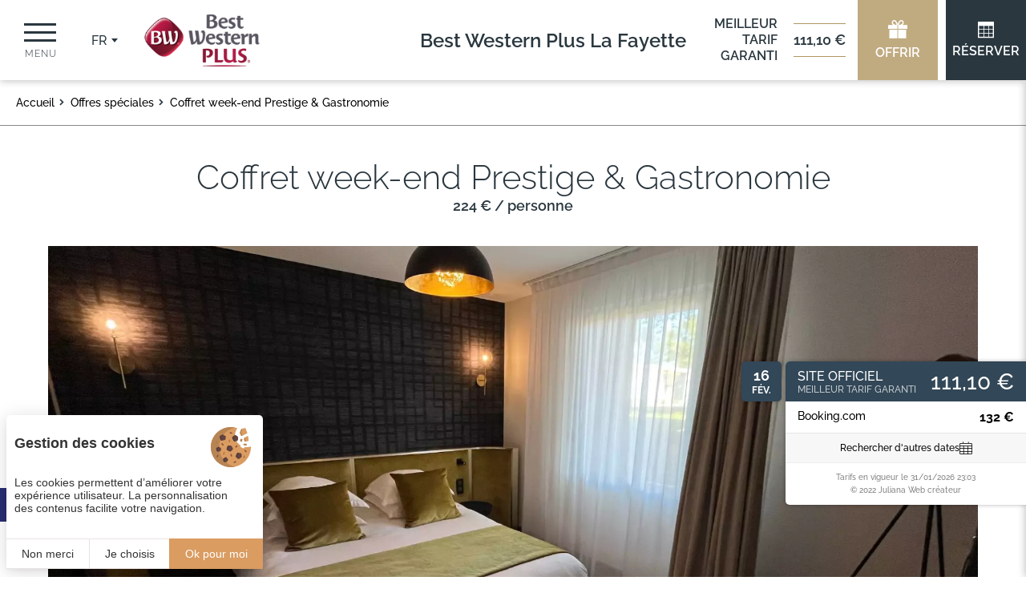

--- FILE ---
content_type: text/html; charset=UTF-8
request_url: https://www.epinalhotellafayette.com/sejour-spa-vosges/reservez-coffret-week-end-prestige-gastronomie-6
body_size: 12356
content:
<!DOCTYPE html>
<html lang="fr" prefix="og: http://ogp.me/ns#">
<head>

	<!-- TECHNICAL METAS -->
	<meta charset="utf-8">
	<meta http-equiv="Content-Type" content="text/html; charset=utf-8" />
	<meta name="viewport" content="width=device-width, initial-scale=1" >

	<!-- SEO METAS -->
	<title>Coffret week-end Prestige & Gastronomie | Hôtel La Fayette</title>
	<meta name="description" content="Coffret week-end Prestige & Gastronomie de l'hôtel Best Western Plus Hôtel La Fayette en Lorraine. Découvrir.">
	<meta name="keywords" content="Coffret week-end Prestige & Gastronomie, Best Western Plus La Fayette, hotel spa vosges, séjour spa vosges, hotel la fayette">

	<!-- Pas d'indexation pour la page Accessibilité -->
	
	<link rel="canonical" href="https://www.epinalhotellafayette.com/sejour-spa-vosges/reservez-coffret-week-end-prestige-gastronomie-6"/>

							<link rel="alternate" href="https://www.epinalhotellafayette.com/sejour-spa-vosges/reservez-coffret-week-end-prestige-gastronomie-6" hreflang="x-default" />
										<link rel="alternate" href="https://www.epinalhotellafayette.com/sejour-spa-vosges/reservez-coffret-week-end-prestige-gastronomie-6" hreflang="fr" />
									<link rel="alternate" href="https://www.epinalhotellafayette.com/en/stay-spa-vosges/book-prestige-gastronomy-weekend-gift-box-6" hreflang="en" />
				
	
	<!-- RSS -->
	
	<!-- FAVICON -->
			<link rel="icon" type="image/png" href="https://www.epinalhotellafayette.com/public/images/favicon.png" />
	
	<!-- PRECONNECT -->
	<link rel="preconnect" href="https://cdn.juliana-multimedia.com">
	<link rel="preconnect" href="https://www.google-analytics.com">
	<link rel="preconnect" href="https://www.googletagmanager.com">
	<link rel="preconnect" href="https://fonts.gstatic.com">

	<!-- CSS -->
						<link rel="stylesheet" type="text/css" href="https://www.epinalhotellafayette.com/cache/css/offre.css" media="screen">
										<style>.header{display: flex;flex-direction: row;justify-content: center;align-items: center;float: left;width: 100%;height: 100px;background: var(--color-2);box-shadow: 0 0 10px rgba(0, 0, 0, 0.3);position: fixed;top: 0;left: 0;z-index: 10;transition: background .2s linear;}body[data-name="accueil"]:not(.top):not(.menu-opened) .header,body.menu-opened .header,body:not([data-name="accueil"]) .header{background: var(--color-2);}.header_left{display: flex;flex-direction: row;align-items: center;float: left;height: 100%;position: absolute;left: 0;top: 0;z-index: 2;}.header_menu-trigger{flex-shrink: 0;display: flex;flex-direction: column;align-items: center;justify-content: center;float: left;width: 100px;height: 100%;cursor: pointer;transition: background .3s ease-in-out;}.header_menu-trigger:hover, .header_menu-trigger.active{background: var(--color-7);}.header_menu-trigger-icon{float: left;width: 40px;height: 23px;position: relative;transition: 0.2s;}.header_menu-trigger:hover .header_menu-trigger-icon{height: 23px;}.header_menu-trigger:hover .header_menu-trigger-icon span, .header_menu-trigger.active .header_menu-trigger-icon span {background: var(--color-2);transition: 0.3s ease-in-out;}.header_menu-trigger:hover .header_menu-trigger-label, .header_menu-trigger.active .header_menu-trigger-label {color: var(--color-2);transition: 0.3s ease-in-out;}.header_menu-trigger-icon span{float: left;width: 100%;height: 3px;background: var(--color-5);position: absolute;transition: background .2s ease-in-out,transform .2s ease-in-out,opacity .2s ease-in-out;transform-origin: center center;}.header_menu-trigger-icon > span:nth-child(1){top: 0;transform-origin: center center;}.header_menu-trigger-icon > span:nth-child(2){top: calc(50% - 1.5px);}.header_menu-trigger-icon > span:nth-child(3){bottom: 0;transform-origin: center center;}.header_menu-trigger.active .header_menu-trigger-icon > span:nth-child(1){top: calc(50% - 1.5px);transform: rotate(45deg);}.header_menu-trigger.active .header_menu-trigger-icon > span:nth-child(2){opacity: 0;}.header_menu-trigger.active .header_menu-trigger-icon > span:nth-child(3){bottom: calc(50% - 1.5px);transform: rotate(-45deg);}.header_menu-trigger-label{float: left;margin-top: 10px;color: var(--color-5);font-size: 12px;line-height: 10px;letter-spacing: 1px;margin-right: -1px;font-weight: 300;text-transform: uppercase;}.header_locales{width: 80px;}.header_locales:hover .locales-selected-label,.header_locales:hover .locales-selected-arrow,.header_locales.active .locales-selected-label,.header_locales.active .locales-selected-arrow {color: var(--color-2);}.locales-selected-label, .locales-selected-arrow {color: var(--color-5);}.locales-select-option {background: var(--color-5);color: var(--color-2);}.locales-select-option:hover {background: var(--color-2);color: var(--color-5);}.header_sitename{display: flex;flex-direction: row;justify-content: center;align-items: center;float: left;height: 100%;text-align: center;margin-left: 20px;}.header_sitename-logo{float: left;margin-right: 20px;height: 65px;}.header_sitename-title{display: flex;flex-direction: column;justify-content: center;align-items: flex-start;float: left;text-align: left;}.header_sitename-title-headline{float: left;color: var(--color-5);margin-right: 20px;font-size: 24px;font-weight: 500;font-family: var(--font-2);}.header_sitename-title-headline br {display: none;}.header_sitename-title-baseline{float: left;color: var(--color-3);font-size: 15px;text-transform: uppercase;font-weight: 600;font-family: var(--font-2);}.header_sitename-title-headline span{display: inline-block;transform: scale(0.65);transform-origin: top left;}.header_right{display: flex;flex-direction: row;align-items: center;float: left;height: 100%;position: absolute;right: 0;top: 0;z-index: 2;}.header_phone{display: flex;flex-direction: column;align-items: center;justify-content: center;float: left;height: 100%;padding: 0px 20px;cursor: pointer;transition: background .3s ease-in-out;}.header_phone:hover{background: var(--color-5);}.header_phone-icon{display: flex;justify-content: center;align-items: center;float: left;width: 30px;height: 30px;color: var(--color-4);font-size: 30px;transition: all .3s ease-in-out;}.header_phone:hover .header_phone-icon{color: var(--color-2);}.header_phone-label{float: left;margin-top: 7px;color: var(--color-5);font-size: 16px;font-weight: 500;text-align: center;transition: color .3s ease-in-out;}.header_phone:hover .header_phone-label{color:var(--color-2);}.header_bestrates{display: flex;flex-direction: row;align-items: center;float: left;height: 100%;padding: 0px 20px;cursor: default;font-size: 14px;}.header_bestrates-title{display: flex;line-height: 20px;flex-direction: column;align-items: flex-end;float: left;margin-right: 20px;color: var(--color-5);font-size: 16px;font-weight: 500;text-align: right;text-transform: uppercase;}.header_bestrates-rate{float: left;line-height: 20px;padding: 10px 0px;border-top: 1px solid var(--color-4);border-bottom: 1px solid var(--color-4);color: var(--color-5);font-size: 18px;font-weight: 500;text-transform: uppercase;}.header_booking{display: flex;flex-direction: column;align-items: center;justify-content: center;float: left;height: 100%;width: 100px;padding: 8px;background: var(--color-7);color: var(--color-2);cursor: pointer;transition: background .3s ease-in-out;}.header_booking.active,.header_booking:hover{background: var(--color-6);}.header_booking-icon{float: left;font-size: 20px;}.header_booking-label{float: left;margin-top: 7px;font-size: 16px;font-weight: 500;text-transform: uppercase;text-align: center;}@media (max-width: 1400px) {.header_phone-label{display: none;}}@media (max-width: 1280px) {.header_locales{width: 60px;}.header_phone{padding: 0 15px;}.header_promo{display: none;}.header_bestrates{padding: 0 15px;}.header_booking{margin-left: 10px;}}@media (max-width: 1100px) {a.headerExtra_button{display: none;}}@media (max-width: 1024px) {.header_menu-trigger-label,.header_locales,.header_bestrates,.header_phone{display: none;}.header_left{margin-right: 90px;}.header{height: 80px;}.header_menu-trigger{width: 80px;}.header_sitename-logo{height: 52px;}.header_sitename-title-headline{margin-bottom: 3px;font-size: 20px;}.header_sitename-title-baseline{font-size: 14px;}.header_booking{width: 80px;display: none;}.header_booking-icon{font-size: 24px;}.header_booking-label{display: none;}}@media (max-width: 768px) {.header_sitename{margin-left: 10px;}}@media (max-width: 600px) {.header_sitename-title-headline{margin-bottom: 0;}.header_sitename-title-baseline{display: none;}.header_sitename-logo {height: 40px;}}@media (max-width: 480px) {.header_left{margin-right: 70px;}.header_menu-trigger{width: 60px;}.header_menu-trigger-icon{width: 30px;}.header_booking{width: 60px;}.header_sitename-title-headline{font-size: 16px;}.header_sitename-title-headline br {display: block;}}@media(max-width:350px){.header_sitename-title-headline span{display:none;}}.headerExtra{float: left;position: fixed;right: 0;top: 100px;z-index: 8;}.headerExtra_button{display: flex;flex-direction: column;justify-content: center;align-items: center;float: left;width: 100px;height: 100px;padding: 0 20px;background: var(--color-4-80);color: var(--color-2);}.headerExtra_button-icon{float: left;font-size: 24px;}.headerExtra_button-label{float: left;margin-top: 7px;font-size: 16px;font-weight: 500;text-transform: uppercase;text-align: center;}@media (max-width: 1100px) {.headerExtra{display: none;}}.menu {float: left;width: 100%;height: calc(100% - 100px);position: fixed;top: 100px;left: 100%;z-index: 9;transition: all .5s ease-in-out;}.menu.active{left: 0;}.menu_scrollpane{float: left;width: 100%;max-height: 100%;box-shadow: 0 0 10px rgba(0, 0, 0, 0.3);background: var(--color-2);overflow: auto;position: relative;}.menu_content{display: flex;flex-direction: column;align-items: center;justify-content: flex-start;float: left;width: 100%;max-height: 100%;padding: 40px;position: relative;overflow: hidden;}.menu_content > *{flex-shrink: 0;}.menu_tools{display: flex;align-items: center;justify-content: center;float: left;width: 100%;margin-bottom: 40px;position: relative;opacity: 0;transform: translateY(-70px);}.menu.active .menu_tools{animation-name: showTools;animation-delay: .8s;animation-duration: .3s;animation-fill-mode: forwards;}@keyframes showTools{from{transform: translateY(-70px);opacity: 0;}to{transform: translateY(0px);opacity: 1;}}.menu_tools-buttons{display: flex;flex-direction: row;justify-content: center;align-items: center;float: left;}.menu_tools-button{display: flex;flex-direction: row;justify-content: center;align-items: center;float: left;margin: 0 10px;transition: all .3s ease-in-out;}.menu_tools-button-icon{display: flex;flex-direction: column;justify-content: center;align-items: center;float: left;width: 40px;height: 40px;border: 1px solid var(--color-4);border-radius: 50%;font-size: 22px;color: var(--color-4);transition: all .3s ease-in-out;}.menu_tools-button:hover .menu_tools-button-icon{background: var(--color-4);color: var(--color-2);}.menu_buttons{display: flex;flex-direction: row;margin-bottom: 40px;width: 100%;}.menu_buttons-column{display: flex;flex-direction: column;align-items: center;width: 50%;padding: 10px 40px;position: relative;}.menu_buttons-column:first-child{align-items: flex-end;padding-left: 0;}.menu_buttons-column:last-child{align-items: flex-start;padding-right: 0;}.menu_buttons-column:first-child:after{content: "";float: left;width: 1px;height: 0px;background: var(--color-5);position: absolute;top: 0px;right: 0;}.menu.active .menu_buttons-column:first-child:after{animation-name: showSeparation;animation-delay: .5s;animation-duration: .3s;animation-fill-mode: forwards;}@keyframes showSeparation{from{height: 0px;}to{height: 100%;}}.menu_button{float: left;line-height: 40px;margin-bottom: 10px;color: var(--color-5);font-size: 28px;font-weight: 300;transition: all .3s ease-in-out;position: relative;opacity: 0;}.menu_button:last-child{margin-bottom: 0;}.menu_button:hover,.menu_button.active{color: var(--color-4);}.menu_buttons-column:first-child .menu_button{text-align: right;transform: translateX(-70px);}.menu.active .menu_buttons-column:first-child .menu_button{animation-name: showLeftButton;animation-delay: .8s;animation-duration: .3s;animation-fill-mode: forwards;}@keyframes showLeftButton{from{transform: translateX(-70px);opacity: 0;}to{transform: translateY(0);opacity: 1;}}.menu_buttons-column:last-child .menu_button{text-align: left;transform: translateX(70px);}.menu.active .menu_buttons-column:last-child .menu_button{animation-name: showRightButton;animation-delay: .8s;animation-duration: .3s;animation-fill-mode: forwards;}@keyframes showRightButton{from{transform: translateX(70px);opacity: 0;}to{transform: translateY(0%);opacity: 1;}}.menu_networks{display: flex;flex-direction: column;align-items: center;justify-content: center;float: left;transform: translateY(70px);opacity: 0;}.menu.active .menu_networks{animation-name: showNetworks;animation-delay: .8s;animation-duration: .3s;animation-fill-mode: forwards;}@keyframes showNetworks{from{transform: translateY(70px);opacity: 0;}to{transform: translateY(0px);opacity: 1;}}.menu_networks-title{flex-shrink: 0;float: left;margin-bottom: 10px;color: var(--color-4);font-size: 18px;text-transform: uppercase;}.menu_networks-buttons{display: flex;flex-direction: row;align-items: center;float: left;}.menu_networks-button{display: flex;flex-direction: column;align-items: center;justify-content: center;float: left;margin-right: 20px;}.menu_networks-button:last-child{margin-right: 0;}.menu_networks-button-icon{display: flex;flex-direction: row;align-items: center;justify-content: center;float: left;height: 40px;width: 40px;font-size: 22px;color: var(--color-4);}.menu_close{display: flex;flex-direction: row;align-items: center;justify-content: center;float: left;width: 50px;height: 50px;background: var(--color-4);position: absolute;right: 0;bottom: 0;z-index: 2;transition: background .3s ease-in-out;cursor: pointer;}.menu_close-icon{float: left;font-size: 16px;color: var(--color-2);transition: color .3s ease-in-out;}@media (max-width: 1024px) {.menu {top: 80px;height: calc(100% - 80px);}.menu_content{padding: 30px;}.menu_tools{margin-bottom: 30px;}.menu_buttons{flex-direction: column;padding: 0;margin-bottom: 30px;}.menu_buttons-column{padding: 0px;margin-bottom: 10px;width: auto;align-items: center !important;}.menu_buttons-column:last-child{margin-bottom: 0;}.menu_buttons-column:first-child::after{display: none;}.menu_button{line-height: 30px;font-size: 24px;text-align: center !important;}.menu_close{display: none;}.menu.active .menu_tools,.menu.active .menu_buttons-column:first-child:after,.menu.active .menu_buttons-column:first-child .menu_button,.menu.active .menu_buttons-column:last-child .menu_button,.menu.active .menu_networks{transform: none;opacity: 1;animation: none;}}@media (max-width: 768px) {.menu_content{padding: 30px 20px;}.menu_button{line-height: 26px;font-size: 20px;}.menu_networks-title{font-size: 14px;}}.booking{width: 100%;height: 100%;position: fixed;top: 0;left: 100%;z-index: 101;overflow: hidden;transition: left 0s ease-in-out .5s;}.booking.active{left: 0;transition: none;}.booking_overlay{width: 100%;height: 100%;background: var(--color-7-20);position: absolute;left: 0;top: 0;z-index: 1;opacity: 0;transition: opacity .3s ease-in-out .3s;}.booking.active .booking_overlay{opacity: 1;transition: opacity .3s ease-in-out;}.booking_panel{display: flex;flex-direction: row-reverse;width: 100%;max-width: 390px;height: 100%;position: absolute;right: -390px;top: 0;z-index: 2;transition: right .3s ease-in-out;}.booking.active .booking_panel{box-shadow: 0 0 150px rgba(0, 0, 0, 0.7);right: 0;transition: right .3s ease-in-out .2s,box-shadow .3s ease-in-out;}.booking_panel-main{flex-grow: 1;display: flex;flex-direction: column;background: var(--color-7);position: relative;z-index: 1;}.booking_panel-header{display: flex;flex-direction: row;justify-content: flex-end;width: 100%;height: 100px;position: absolute;top: 0;left: 0;z-index: 2;}.booking_close{display: flex;flex-direction: row;align-items: center;justify-content: center;width: 100px;cursor: pointer;}.booking_close-icon{color: var(--color-2);font-size: 22px;}.booking_panel-content{width: 100%;height: 100%;padding-top: 100px;}.booking_panel-content-scrollpane{width: 100%;height: 100%;padding: 30px 60px 60px 60px;overflow: auto;}.booking_sections{display: flex;flex-direction: column;width: 100%;}.booking_section{display: flex;flex-direction: column;width: 100%;}.booking_section:not(:last-child){padding-bottom: 30px;border-bottom: 1px solid rgba(255, 255, 255, 0.2);margin-bottom: 30px;}.booking_booking,.booking_quote{display: flex;flex-direction: column;gap: 20px;width: 100%;}.booking_booking-title,.booking_quote-title{line-height: 20px;color: var(--color-2);font-size: 18px;letter-spacing: 1px;text-transform: uppercase;}.booking_booking-links,.booking_quote-links{display: flex;flex-direction: column;gap: 20px;width: 100%;}.booking_booking-link,.booking_quote-link{line-height: 16px;color: var(--color-2);font-size: 14px;letter-spacing: 1px;transition: color .2s ease-in-out;cursor: pointer;}.booking_booking-link::before,.booking_quote-link::before{content: "− ";}.booking_booking-link span,.booking_quote-link span{position: relative;}.booking_booking-link span:after,.booking_quote-link span:after{content: '';position: absolute;left: 0px;bottom: 5px;opacity: 0;width: 100%;height: 1px;background-color: var(--color-2);transition: bottom .4s, opacity .2s;}.booking_booking-link:hover span:after,.booking_booking-link.active span:after,.booking_quote-link:hover span:after,.booking_quote-link.active span:after{bottom: -4px;opacity: 1;}.booking_features{display: flex;flex-direction: column;gap: 20px;width: 100%;}.booking_features-title{line-height: 20px;color: var(--color-2);font-size: 18px;letter-spacing: 1px;}.booking_features-links{display: flex;flex-direction: column;gap: 15px;width: 100%;}.booking_features-link{line-height: 20px;color: var(--color-2);font-size: 14px;font-weight: 300;letter-spacing: 1px;transition: color .2s ease-in-out;}.booking_features-link span{position: relative;}.booking_features-link span:after{content: '';position: absolute;left: 0px;bottom: 5px;opacity: 0;width: 100%;height: 1px;background-color: var(--color-1);transition: bottom .4s, opacity .2s;}.booking_features-link:hover span:after,.booking_features-link.active span:after{bottom: -4px;opacity: 1;}.booking_panel-sidebar{display: flex;flex-direction: column;flex-shrink: 0;padding-top: calc(var(--header-height) + 10px);padding-right: 5px;width: 30px;background: var(--color-7-90);box-shadow: inset -20px 0 20px -20px rgba(0, 0, 0, 0.3);position: relative;z-index: 2;}@media (max-width: 480px) {.booking_panel{max-width: none;}.booking_panel-content-scrollpane{padding: 30px 30px 30px 30px;}}.panel{display: flex;flex-direction: column;align-items: center;float: left;width: 100%;height: 100%;background: var(--color-2);position: fixed;left: 0;top: calc(-100% - 20px);z-index: 12;overflow: hidden;transition: top .3s ease-in-out;}.panel.active{top: 0;}.panel_header{display: flex;flex-direction: column;align-items: center;justify-content: center;float: left;width: 100%;height: 100px;background: var(--color-7);position: absolute;left: 0;top: 0;z-index: 2;}.panel_header-left{display: flex;flex-direction: row;align-items: center;float: left;height: 100%;position: absolute;left: 0;top: 0;}.panel_header-center{display: flex;flex-direction: column;align-items: center;justify-content: center;float: left;height: 100%;padding: 0 200px;}.panel_header-right{display: flex;flex-direction: row;align-items: center;float: left;height: 100%;position: absolute;right: 0;top: 0;}.panel_body{float: left;width: 100%;height: 100%;padding: 100px 0 40px 0;position: relative;z-index: 1;}.panel_body-scrollpane{display: flex;flex-direction: column;align-items: center;float: left;width: 100%;height: 100%;padding: 0 60px;overflow: auto;}.panel_body-content{display: flex;flex-direction: column;align-items: center;float: left;width: 100%;max-width: 1200px;padding: 60px 0;}.panel_body-columns{display: flex;flex-direction: row;justify-content: center;flex-wrap: wrap;float: left;width: 100%;}.panel_body-column{display: flex;flex-direction: column;float: left;width: calc((100% - (2 * 60px)) / 3);margin-right: 60px;}.panel_body-column:last-child{margin-right: 0;}.panel_footer{display: flex;flex-direction: column;align-items: center;justify-content: center;float: left;width: 100%;height: 40px;padding: 0 20px;box-shadow: 0 0 15px rgba(0, 0, 0, 0.3);background: var(--color-2);position: absolute;bottom: 0;left: 0;z-index: 2;}.panel_logos{display: flex;flex-direction: row;align-items: center;gap: 10px;float: left;margin-left: 20px;}.panel_logo{float: left;height: 50px;}.panel_title{display: flex;flex-direction: column;align-items: center;justify-content: center;float: left;color: var(--color-2);font-size: 24px;font-weight: 500;}.panel_close{display: flex;flex-direction: column;align-items: center;justify-content: center;float: left;width: 100px;height: 100%;background: var(--color-7);color: var(--color-2);font-size: 18px;cursor: pointer;transition: background .3s ease-in-out;}.panel_close:hover{background: var(--color-6);}.panel_section{float: left;width: 100%;margin-bottom: 40px;}.panel_section:last-child{margin-bottom: 0;}.panel_section-title{display: flex;flex-direction: row;align-items: center;float: left;line-height: 24px;margin-bottom: 20px;color: var(--color-1);font-weight: 500;}.panel_section-title-icon{float: left;margin-right: 12px;font-size: 24px;}.panel_section-title-label{float: left;font-size: 18px;text-transform: uppercase;}.panel_section-content{float: left;width: 100%;}.panel_copyright{float: left;line-height: 20px;color: var(--color-1);font-size: 12px;}.panel_copyright img{height: 18px;margin-bottom: -4px;}@media (max-width: 1400px) {.panel_body-column{width: calc((100% - (2 * 40px)) / 3);margin-right: 40px;}}@media (max-width: 1280px) {.panel_body-content{padding: 40px 0;}}@media (max-width: 1024px) {.panel_body{padding-top: 80px}.panel_header{align-items: flex-start;height: 80px;}.panel_header-left{display: none}.panel_header-center {padding: 0 100px 0 20px;}.panel_title{align-items: flex-start;text-align: left;}.panel_close{width: 80px;}.panel_body-scrollpane{padding: 0 30px;}.panel_body-column{width: calc((100% - (1 * 40px)) / 2);margin-bottom: 40px;}.panel_body-column:nth-child(3n){margin-right: 40px;}.panel_body-column:nth-child(2n){margin-right: 0;}}@media (max-width: 768px) {.panel_body-content{padding: 30px 0;}.panel_body-scrollpane{padding: 0 20px;}.panel_body-column{width: 100%;margin-right: 0}.panel_body-column: last-child{margin-bottom: 0}.panel_body-column:nth-child(3n){margin-right: 0;}.panel_copyright{font-size: 10px;}}@media (max-width: 480px) {.panel_title-headline{line-height: 20px;font-size: 18px;letter-spacing: 2px;margin-right: -2px;}}.customPanelBestrate{display: flex;flex-direction: column;float: left;width: 100%;}.customPanelBestrate_source{display: flex;flex-direction: row;align-items: center;float: left;width: 100%;padding: 10px;background: var(--color-7);color: var(--color-2);margin-bottom: 1px;position: relative;}.customPanelBestrate_source-head{flex-grow: 1;display: flex;flex-direction: row;align-items: center;float: left;}.customPanelBestrate_source-title{display: flex;flex-direction: column;float: left;}.customPanelBestrate_source-title-headline{float: left;font-weight: bold;font-size: 16px;}.customPanelBestrate_source-title-baseline{float: left;font-size: 16px;}.customPanelBestrate_source-rate{flex-shrink: 0;float: left;margin-left: 20px;font-size: 20px;font-weight: bold;}.customPanelBestrate_source-rate img{float: left;}.customPanelBestrate_source-rate span{font-size: 16px;}.customPanelFidelityBestWestern{display: flex;flex-direction: column;align-items: center;justify-content: center;float: left;width: 100%;padding: 20px;background: var(--color-11);}.customPanelFidelityBestWestern_title{display: flex;flex-direction: column;align-items: center;justify-content: center;float: left;margin-bottom: 20px;}.customPanelFidelityBestWestern_title-headline{float: left;line-height: 24px;margin-bottom: 5px;color: #595660;font-size: 22px;text-align: center;}.customPanelFidelityBestWestern_title-baseline{float: left;width: 100%;color: #a47a43;font-size: 16px;text-align: center;}.customPanelFidelityBestWestern_logo{float: left;height: 40px;margin-bottom: 10px;}.customPanelFidelityBestWestern_image{float: left;width: 100%;margin-bottom: 20px;}.customPanelFidelityBestWestern_text{float: left;line-height: 20px;margin-bottom: 20px;font-size: 14px;text-align: center;}.customPanelFidelityBestWestern_buttons{display: flex;flex-direction: row;float: left;width: 100%;}.customPanelFidelityBestWestern_button{flex-basis: 0;flex-grow: 1;float: left;height: 44px;line-height: 44px;padding: 0 10px;margin-right: 5px;background: var(--color-7);color: var(--color-2);font-size: 14px;font-weight: 500;text-align: center;text-transform: uppercase;transition: background .3s ease-in-out;}.customPanelFidelityBestWestern_button:hover{background: var(--color-6);}.customPanelNetworks{float: left;width: 100%;padding: 10px;background: var(--color-7);}.customPanelNetworks_buttons{display: flex;flex-direction: row;align-items: center;gap: 5px;float: left;}.customPanelNetworks_button{display: flex;flex-direction: column;align-items: center;justify-content: center;float: left;width: 40px;height: 40px;transition: background .2s ease-in-out;}.customPanelNetworks_button:hover {background: var(--color-6);}.customPanelNetworks_button-icon{float: left;color: var(--color-2);font-size: 22px;transition: color .2s ease-in-out;}.customPanelNetworks_button:hover .customPanelNetworks_button-icon {color: var(--color-2);}.banner{float: left;width: 100%;position: relative;z-index: 5;}body[data-name="accueil"] .banner{margin-top: 0;}@media (max-width: 1024px) {.banner{margin-top: 0;}}.pageBanner{float: left;width: 100%;height: 560px;position: relative;}.pageBanner_image{float: left;width: 100%;height: 100%;}.pageBanner_image img {float: left;width: 100%;height: 100%;object-fit: cover;}@media (max-width: 1024px) {.pageBanner{height: 300px;}}@media (max-width: 768px) {.pageBanner{height: 250px;}}</style>
					

	<!-- OPEN GRAPH -->
	<meta property="og:locale" content="fr_FR" /><meta property="og:site_name" content="Best Western Plus La Fayette" /><meta property="og:type" content="article" /><meta property="og:url" content="https://www.epinalhotellafayette.com/sejour-spa-vosges/reservez-coffret-week-end-prestige-gastronomie-6" /><meta property="og:title" content="Coffret week-end Prestige & Gastronomie | Hôtel La Fayette" /><meta property="og:description" content="Coffret week-end Prestige & Gastronomie de l'hôtel Best Western Plus Hôtel La Fayette en Lorraine. Découvrir." /><meta property="og:image" content="https://www.epinalhotellafayette.com/bases/offre_image/moyenne/39/IMG_2885.jpgSITE.jpg" /><meta property="og:image:height" content="768" /><meta property="og:image:width" content="1024" />	<meta name="twitter:card" content="summary_large_image" />

	<!-- LOADED BY JS -->

	<!-- Matomo Tag Manager -->
	<script>
	  var _mtm = window._mtm = window._mtm || [];
	  _mtm.push({'mtm.startTime': (new Date().getTime()), 'event': 'mtm.Start'});
	  (function() {
	    var d=document, g=d.createElement('script'), s=d.getElementsByTagName('script')[0];
	    g.async=true; g.src='https://matomo.juliana-multimedia.com/js/container_JxegkS8A.js'; s.parentNode.insertBefore(g,s);
	  })();
	</script>
	<!-- End Matomo Tag Manager -->

</head>
<body data-name="offre">
	<div class="header">
    <div class="header_left">
        <div class="header_menu-trigger">
            <div class="header_menu-trigger-icon">
                <span></span>
                <span></span>
                <span></span>
            </div>
            <div class="header_menu-trigger-label">
                Menu            </div>
        </div>
                    <div class="header_locales locales">
                <div class="locales-selected">
                    <div class="locales-selected-label">fr</div>
                    <div class="locales-selected-arrow iconCommon-arrow-full-down"></div>
                </div>
                <div class="locales-select">
                                                        <a href="https://www.epinalhotellafayette.com/en/stay-spa-vosges/book-prestige-gastronomy-weekend-gift-box-6?force_lang=en" class="locales-select-option">en</a>
                                                </div>
            </div>
                
        <a href="https://www.epinalhotellafayette.com/" class="header_sitename">
            <img src="https://www.epinalhotellafayette.com/public/images/logos/logo-BW-footer.png" alt="Best Western" class="header_sitename-logo">
        </a>
    </div>
    <div class="header_right">
            <a href="https://www.epinalhotellafayette.com/" class="header_sitename">
                <div class="header_sitename-title">
                    <div class="header_sitename-title-headline">Best Western Plus<br> La Fayette</div>
                    <!-- <div class="header_sitename-title-baseline">Hôtel Spa & Restaurant à Épinal</div> -->
                </div>
            </a>

            <!-- <a class="header_phone" href="tel:0033329811515">
                <div class="header_phone-icon iconCommon-tel-header"></div>
                <div class="header_phone-label">03 29 81 15 15</div>
            </a> -->

                    <div class="header_bestrates">
                <div class="header_bestrates-title">Meilleur<br>
Tarif<br>
Garanti</div>
                <div class="header_bestrates-rate"></div>
            </div>
                <a href="https://bw-lafayette.bonkdo.com/fr/" target="_blank" rel="noopener" class="headerExtra_button">
            <div class="headerExtra_button-icon iconSite-gift"></div>
            <div class="headerExtra_button-label">Offrir</div>
        </a>
        <div class="header_booking open-booking">
            <div class="header_booking-icon iconSite-calendar"></div>
            <div class="header_booking-label">Réserver</div>
        </div>

       <!-- <a href="https://www.epinalhotellafayette.com/hotel-restaurant-epinal/contact-best-western-la-fayette" class="header_booking">
            <div class="header_booking-icon iconSite-calendar"></div>
            <div class="header_booking-label">Réserver</div>
        </a>-->
    </div>
</div>
<!-- <div class="headerExtra">
    <a href="https://bw-lafayette.bonkdo.com/fr/" target="_blank" rel="noopener" class="headerExtra_button">
        <div class="headerExtra_button-icon iconSite-gift"></div>
        <div class="headerExtra_button-label">Offrir</div>
    </a>
</div> -->
<div class="menu">
	<div class="menu_scrollpane">
		<div class="menu_content">
			<div class="menu_tools">
				<div class="menu_tools-buttons">
					<a href="tel:0033329811515" class="menu_tools-button" aria-label="0033329811515">
						<div class="menu_tools-button-icon iconCommon-telephone-thin"></div>
					</a>
					<a href="mailto:reception@bwlafayette.fr" class="menu_tools-button" aria-label="Contact">
						<div class="menu_tools-button-icon iconCommon-mail-thin"></div>
					</a>
					<a href="https://www.epinalhotellafayette.com/hotel-restaurant-epinal/acces-hotel-n57-vosges" class="menu_tools-button" aria-label="Google Maps">
						<div class="menu_tools-button-icon iconCommon-map-thin"></div>
					</a>
				</div>
			</div>
			<div class="menu_buttons">
				<div class="menu_buttons-column">
					<a href="https://www.epinalhotellafayette.com/" class="menu_button ">Accueil</a>
					<a href="https://www.epinalhotellafayette.com/hotel-epinal/hotel-de-charme-vosges" class="menu_button ">Hôtel à Épinal</a>
					<a href="https://www.epinalhotellafayette.com/detente-spa-vosges/" class="menu_button ">Spa dans les Vosges</a>
					<a href="https://www.epinalhotellafayette.com/restaurant-epinal/maitre-restaurateur-vosges" class="menu_button ">Restaurant</a>
					<a href="https://www.epinalhotellafayette.com/hotel-epinal/chambres-suites" class="menu_button ">Chambres</a>
					<a href="https://www.epinalhotellafayette.com/hotel-eco-responsable-vosges/demarches-engagements" class="menu_button ">Promesses & Engagements</a>
					<a href="https://www.epinalhotellafayette.com/hotel-piscine-vosges/services-tarifs-reservation" class="menu_button ">Services</a>
				</div>
				<div class="menu_buttons-column">
					<a href="https://www.epinalhotellafayette.com/sejour-spa-vosges/offres-soiree-etape-epinal" class="menu_button active">Offres spéciales</a>
					<a href="https://www.epinalhotellafayette.com/accueil-groupes-vosges/" class="menu_button ">Groupes</a>
					<a href="https://www.epinalhotellafayette.com/seminaires-vosges/" class="menu_button ">Séminaires</a>
					<a href="https://www.epinalhotellafayette.com/week-end-vosges/visites-en-lorraine" class="menu_button ">Visites & Événements</a>
					<a href="https://www.epinalhotellafayette.com/hotel-restaurant-epinal/photos-hotel-spa" class="menu_button ">Galerie média</a><!-- Déplacé quand les avis ont été masqués, depuis la derniere place de la premiere colonne -->
					<a href="https://www.epinalhotellafayette.com/hotel-restaurant-epinal/contact-best-western-la-fayette" class="menu_button ">Contact</a>
					<!-- <a href="https://www.epinalhotellafayette.com/hotel-restaurant-epinal/avis-clients-la-fayette" class="menu_button ">Avis clients</a> -->
					<a href="https://www.epinalhotellafayette.com/hotel-restaurant-epinal/acces-hotel-n57-vosges" class="menu_button ">Accès</a>
				</div>
			</div>
			<div class="menu_networks">
				<div class="menu_networks-title">Suivez-nous sur</div>
				<div class="menu_networks-buttons">
											<a href="https://www.facebook.com/bestwesternpluslafayette/" target="_blank" rel="noopener" class="menu_networks-button" aria-label="Facebook">
							<div class="menu_networks-button-icon iconNetworks-facebook-thin"></div>
						</a>
																					<a href="https://www.instagram.com/lafayettehotelepinal/" target="_blank" rel="noopener" class="menu_networks-button" aria-label="Instagram">
							<div class="menu_networks-button-icon iconNetworks-instagram-thin"></div>
						</a>
																<a href="https://fr.linkedin.com/company/h%C3%B4tel-la-fayette-%C3%A9pinal" target="_blank" rel="noopener" class="menu_networks-button" aria-label="LinkedIn">
							<div class="menu_networks-button-icon iconNetworks-linkedin-thin"></div>
						</a>
														</div>
			</div>
			<div class="menu_close">
				<div class="menu_close-icon iconCommon-close"></div>
			</div>
		</div>
	</div>
</div>
<div class="booking">

    <div class="booking_overlay close-booking"></div>

    <div class="booking_panel">

        <div class="booking_panel-main">

            <div class="booking_panel-header">

                <div class="booking_close close-booking">
                    <div class="booking_close-icon iconCommon-close-thin"></div>
                </div>

            </div>

            <div class="booking_panel-content">
                <div class="booking_panel-content-scrollpane">

                    <div class="booking_sections">

                        <div class="booking_section">

                            <div class="booking_booking">
                                <div class="booking_booking-title">Réserver</div>
                                <div class="booking_booking-links">

                                                                        
                                    <a
                                                                                    href="https://www.bestwestern.fr/infos_hotel.jsp?ChainCode=BW&roomStay=1&sob=A15&show=hbp&RequestedCurrencyCode=EUR&HotelCode=93293&primarylangid=fr-FR&lang=fr&roomQuantity=1&childQuantity_1=0&room_1_child_1=1&GA4_code=G-KCGE4M2JLT&DateRangeStart=01/02/2026&DateRangeEnd=02/02/2026&adultQuantity_1=2"
                                                                                class="booking_booking-link"
                                        target="_blank"
                                        rel="noopener"
                                        data-role="reservation-hotel"
                                    >
                                        <span>Chambres</span>
                                    </a>
                                    <div
                                        class="booking_booking-link open-zenchef"
                                        data-role="reservation-restaurant"
                                    >
                                        <span>Table</span>
                                    </div>
                                    <!-- <a
                                        href="https://www.epinalhotellafayette.com/detente-spa-vosges/"
                                        class="booking_booking-link"
                                        data-role="reservation-spa"
                                    >
                                        <span>Spa</span>
                                    </a> -->
                                </div>
                            </div>

                        </div>

                        <div class="booking_section">

                            <div class="booking_booking">
                                <div class="booking_booking-title">Offrir</div>
                                <div class="booking_booking-links">
                                    <a
                                        href="https://bw-lafayette.bonkdo.com/fr/"
                                        target="_blank"
                                        class="booking_booking-link"
                                        data-role="reservation-offrir"
                                    >
                                        <span>Bons cadeaux</span>
                                    </a>
                                </div>
                            </div>

                        </div>
                        <div class="booking_section">

                            <div class="booking_quote">
                                <div class="booking_quote-title">Demander un devis</div>
                                <div class="booking_quote-links">
                                    <a href="https://www.epinalhotellafayette.com/seminaires-vosges/devis-organisation-reunion-lorraine" class="booking_quote-link" data-role="devis-seminaires"><span>Séminaires</span></a>
                                    <a href="https://www.epinalhotellafayette.com/accueil-groupes-vosges/devis-hebergement-groupes" class="booking_quote-link" data-role="devis-groupes"><span>Groupes loisirs</span></a>
                                </div>
                            </div>

                        </div>
                        <div class="booking_section">

                            <div class="booking_features">
                                <div class="booking_features-title">Nos avantages</div>
                                <div class="booking_features-links">
                                                                            <a
                                            href="https://www.bestwestern.fr/best_western_rewards/"
                                            class="booking_features-link"
                                            target="_blank"
                                            rel="noopener"
                                        >
                                            <span>Programme BW Rewards</span>
                                        </a>
                                                                                                                <a href="https://www.epinalhotellafayette.com/best-western-epinal/cgv" class="booking_features-link"><span>Paiement sécurisé</span></a>
                                                                    </div>
                            </div>

                        </div>

                    </div>
                </div>

            </div>

        </div>

        <div class="booking_panel-sidebar"></div>

    </div>

</div>
<div class="panel">
    <div class="panel_header">
        <div class="panel_header-left">

            <div class="panel_logos">
                <img src="https://www.epinalhotellafayette.com/public/images/logos/logo-BW-header.png" alt="Best Western" class="panel_logo">
            </div>

        </div>
        <div class="panel_header-center">

            <div class="panel_title">Réservez en direct</div>

        </div>
        <div class="panel_header-right">

            <div class="panel_close iconCommon-close close-panel"></div>

        </div>
    </div>
    <div class="panel_body">
        <div class="panel_body-scrollpane">
            <div class="panel_body-content">
                <div class="panel_body-columns">

                                                    <div class="panel_body-column">

                                                                            <div class="panel_section">
                                            <div class="panel_section-title">
                                                <div class="panel_section-title-icon iconPanel-magnifier"></div>
                                                <div class="panel_section-title-label">Comparez</div>
                                            </div>
                                            <div class="panel_section-content">
                                                    <div class="customPanelBestrate">
        <div class="customPanelBestrate_source">
            <div class="customPanelBestrate_source-head">
                <div class="customPanelBestrate_source-title">
                    <div class="customPanelBestrate_source-title-headline">Site officiel</div>
                    <div class="customPanelBestrate_source-title-baseline">Meilleur tarif</div>
                </div>
            </div>
            <div class="customPanelBestrate_source-rate"></div>
        </div>
    </div>
                                            </div>
                                        </div>
                                    
                                                                            <div class="panel_section">
                                            <div class="panel_section-title">
                                                <div class="panel_section-title-icon iconPanel-gift"></div>
                                                <div class="panel_section-title-label">Gagnez</div>
                                            </div>
                                            <div class="panel_section-content">
                                                <div class="customPanelFidelityBestWestern">
    <div class="customPanelFidelityBestWestern_title">
        <div class="customPanelFidelityBestWestern_title-headline">Votre fidélité récompensée !</div>
        <div class="customPanelFidelityBestWestern_title-baseline">Un programme de fidélité international</div>
    </div>
    <img src="https://www.epinalhotellafayette.com/public/images/logos/best-western-rewards.png" alt="Best Western Rewards" class="customPanelFidelityBestWestern_logo">
    <img src="https://www.epinalhotellafayette.com/public/images/logos/best-western-rewards.jpg" alt="Carte cadeau Best Western Rewards" class="customPanelFidelityBestWestern_image">
    <div class="customPanelFidelityBestWestern_text">Chaque séjour est gagnant dans plus de 4 100 hôtels dans le monde !<br>
Profitez de nuits gratuites en cumulant des points dès votre premier séjour.</div>
    <div class="customPanelFidelityBestWestern_buttons">
        <a href="https://www.bestwestern.fr/best_western_rewards/" target="_blank" rel="noopener" class="customPanelFidelityBestWestern_button">Je m'inscris</a>
        <a href="https://www.bestwestern.fr/boutique-rewards/" target="_blank" rel="noopener" class="customPanelFidelityBestWestern_button">Je me connecte</a>
    </div>
</div>
                                            </div>
                                        </div>
                                    
                                </div>
                                                            <div class="panel_body-column">

                                    
                                                                            <div class="panel_section">
                                            <div class="panel_section-title">
                                                <div class="panel_section-title-icon iconPanel-heart"></div>
                                                <div class="panel_section-title-label">Suivez-nous</div>
                                            </div>
                                            <div class="panel_section-content">
                                                <div class="customPanelNetworks">
    <div class="customPanelNetworks_buttons">
                    <a href="https://www.facebook.com/bestwesternpluslafayette/" target="_blank" rel="noopener" class="customPanelNetworks_button" aria-label="Facebook">
                <div class="customPanelNetworks_button-icon iconNetworks-facebook-thin"></div>
            </a>
                                    <a href="https://www.instagram.com/lafayettehotelepinal/" target="_blank" rel="noopener" class="customPanelNetworks_button" aria-label="Instagram">
                <div class="customPanelNetworks_button-icon iconNetworks-instagram-thin"></div>
            </a>
                            <a href="https://fr.linkedin.com/company/h%C3%B4tel-la-fayette-%C3%A9pinal" target="_blank" rel="noopener" class="customPanelNetworks_button" aria-label="LinkedIn">
                <div class="customPanelNetworks_button-icon iconNetworks-linkedin-thin"></div>
            </a>
            </div>
</div>
                                            </div>
                                        </div>
                                    
                                </div>
                            
                </div>
            </div>
        </div>
    </div>
    <div class="panel_footer">

        <div class="panel_copyright">Créé par <a href="https://www.juliana.fr" target="_blank" rel="nofollow,noopener"><img src="https://cdn.juliana-multimedia.com/images/juliana/juliana.svg" alt="Juliana Web créateur"></a> — Copyright © 2023 Juliana Web créateur</div>

    </div>
</div>
<div class="banner">
    </div>
<div class="content">

            <div class="content_components content_breadcrumb">
            	<div class="breadcrumb">
		<div class="breadcrumb_buttons">
		    <a href="https://www.epinalhotellafayette.com/" class="breadcrumb_button">							<div class="breadcrumb_button-icon iconCommon-arrow-right"></div>
															<div class="breadcrumb_button-label">
									Accueil								</div>
													</a><a href="https://www.epinalhotellafayette.com/sejour-spa-vosges/offres-soiree-etape-epinal" class="breadcrumb_button">							<div class="breadcrumb_button-icon iconCommon-arrow-right"></div>
															<div class="breadcrumb_button-label">
									Offres spéciales								</div>
													</a><a href="https://www.epinalhotellafayette.com/sejour-spa-vosges/reservez-coffret-week-end-prestige-gastronomie-6" class="breadcrumb_button">							<div class="breadcrumb_button-icon iconCommon-arrow-right"></div>
															<div class="breadcrumb_button-label">
									Coffret week-end Prestige & Gastronomie								</div>
													</a>		</div>
		<script type="application/ld+json">
			{"@context":"https:\/\/schema.org","@type":"BreadcrumbList","itemListElement":[{"@type":"ListItem","position":1,"name":"Accueil","item":"https:\/\/www.epinalhotellafayette.com\/"},{"@type":"ListItem","position":2,"name":"Offres sp\u00e9ciales","item":"https:\/\/www.epinalhotellafayette.com\/sejour-spa-vosges\/offres-soiree-etape-epinal"},{"@type":"ListItem","position":3,"name":"Coffret week-end Prestige & Gastronomie","item":"https:\/\/www.epinalhotellafayette.com\/sejour-spa-vosges\/reservez-coffret-week-end-prestige-gastronomie-6"}]}		</script>
	</div>
        </div>
    
    
            <div class="content_components content_top">
            	<h1 class="title h1 ">Coffret week-end Prestige & Gastronomie</h1>
				<div class="item">

						                    <div class="item_infos">
		                        		                            <h2 class="item_info">224&nbsp;€ / personne</h2>
		                        		                        		                    </div>
		                
											<div class="item_slideshow swiper-container">
								<div class="item_slideshow-slides swiper-wrapper">
									
																				<div
											class="item_slideshow-slide swiper-slide"
											data-src="https://www.epinalhotellafayette.com/bases/offre_image/grande/39/IMG_2885.jpgSITE.jpg"
											data-thumb="https://www.epinalhotellafayette.com/bases/offre_image/petite/39/IMG_2885.jpgSITE.jpg"
																							data-sub-html="Coffret week-end Prestige &amp; Gastronomie | Best Western Plus La Fayette, h&ocirc;tel spa &agrave; &Eacute;pinal "
																					>
											<picture class="item_slideshow-slide-image">
				                                <source media="(max-width: 1024px)" srcset="https://www.epinalhotellafayette.com/bases/offre_image/moyenne/39/IMG_2885.jpgSITE.jpg">
				                                <source media="(max-width: 480px)" srcset="https://www.epinalhotellafayette.com/bases/offre_image/petite/39/IMG_2885.jpgSITE.jpg">
				                                <img src="https://www.epinalhotellafayette.com/bases/offre_image/grande/39/IMG_2885.jpgSITE.jpg" alt="Coffret week-end Prestige & Gastronomie | Best Western Plus La Fayette, hôtel spa à Épinal">
				                                				                            </picture>
				                            <div class="item_slideshow-slide-content">
					                            <div class="item_slideshow-slide-zoom">
					                            	<div class="item_slideshow-slide-zoom-icon iconCommon-enlarge"></div>
					                            </div>
				                            </div>
										</div>
									
																				<div
											class="item_slideshow-slide swiper-slide"
											data-src="https://www.epinalhotellafayette.com/bases/offre_image/grande/40/IMG_2879.jpgSITE.jpg"
											data-thumb="https://www.epinalhotellafayette.com/bases/offre_image/petite/40/IMG_2879.jpgSITE.jpg"
																							data-sub-html="Coffret week-end Prestige &amp; Gastronomie | Best Western Plus La Fayette, h&ocirc;tel spa &agrave; &Eacute;pinal "
																					>
											<picture class="item_slideshow-slide-image">
				                                <source media="(max-width: 1024px)" srcset="https://www.epinalhotellafayette.com/bases/offre_image/moyenne/40/IMG_2879.jpgSITE.jpg">
				                                <source media="(max-width: 480px)" srcset="https://www.epinalhotellafayette.com/bases/offre_image/petite/40/IMG_2879.jpgSITE.jpg">
				                                <img src="https://www.epinalhotellafayette.com/bases/offre_image/grande/40/IMG_2879.jpgSITE.jpg" alt="Coffret week-end Prestige & Gastronomie | Best Western Plus La Fayette, hôtel spa à Épinal">
				                                				                            </picture>
				                            <div class="item_slideshow-slide-content">
					                            <div class="item_slideshow-slide-zoom">
					                            	<div class="item_slideshow-slide-zoom-icon iconCommon-enlarge"></div>
					                            </div>
				                            </div>
										</div>
									
																				<div
											class="item_slideshow-slide swiper-slide"
											data-src="https://www.epinalhotellafayette.com/bases/offre_image/grande/15/Restaurant-Le-Rochambeau-Epinal-4.jpg"
											data-thumb="https://www.epinalhotellafayette.com/bases/offre_image/petite/15/Restaurant-Le-Rochambeau-Epinal-4.jpg"
																							data-sub-html="Coffret week-end Prestige &amp; Gastronomie | Best Western Plus La Fayette, h&ocirc;tel spa &agrave; &Eacute;pinal "
																					>
											<picture class="item_slideshow-slide-image">
				                                <source media="(max-width: 1024px)" srcset="https://www.epinalhotellafayette.com/bases/offre_image/moyenne/15/Restaurant-Le-Rochambeau-Epinal-4.jpg">
				                                <source media="(max-width: 480px)" srcset="https://www.epinalhotellafayette.com/bases/offre_image/petite/15/Restaurant-Le-Rochambeau-Epinal-4.jpg">
				                                <img src="https://www.epinalhotellafayette.com/bases/offre_image/grande/15/Restaurant-Le-Rochambeau-Epinal-4.jpg" alt="Coffret week-end Prestige & Gastronomie | Best Western Plus La Fayette, hôtel spa à Épinal">
				                                				                            </picture>
				                            <div class="item_slideshow-slide-content">
					                            <div class="item_slideshow-slide-zoom">
					                            	<div class="item_slideshow-slide-zoom-icon iconCommon-enlarge"></div>
					                            </div>
				                            </div>
										</div>
									
																				<div
											class="item_slideshow-slide swiper-slide"
											data-src="https://www.epinalhotellafayette.com/bases/offre_image/grande/26/IMG_0942.jpg"
											data-thumb="https://www.epinalhotellafayette.com/bases/offre_image/petite/26/IMG_0942.jpg"
																							data-sub-html="Coffret week-end Prestige &amp; Gastronomie | Best Western Plus La Fayette, h&ocirc;tel spa &agrave; &Eacute;pinal "
																					>
											<picture class="item_slideshow-slide-image">
				                                <source media="(max-width: 1024px)" srcset="https://www.epinalhotellafayette.com/bases/offre_image/moyenne/26/IMG_0942.jpg">
				                                <source media="(max-width: 480px)" srcset="https://www.epinalhotellafayette.com/bases/offre_image/petite/26/IMG_0942.jpg">
				                                <img src="https://www.epinalhotellafayette.com/bases/offre_image/grande/26/IMG_0942.jpg" alt="Coffret week-end Prestige & Gastronomie | Best Western Plus La Fayette, hôtel spa à Épinal">
				                                				                            </picture>
				                            <div class="item_slideshow-slide-content">
					                            <div class="item_slideshow-slide-zoom">
					                            	<div class="item_slideshow-slide-zoom-icon iconCommon-enlarge"></div>
					                            </div>
				                            </div>
										</div>
									
																				<div
											class="item_slideshow-slide swiper-slide"
											data-src="https://www.epinalhotellafayette.com/bases/offre_image/grande/41/IMG_2884.jpgSITE.jpg"
											data-thumb="https://www.epinalhotellafayette.com/bases/offre_image/petite/41/IMG_2884.jpgSITE.jpg"
																							data-sub-html="Coffret week-end Prestige &amp; Gastronomie | Best Western Plus La Fayette, h&ocirc;tel spa &agrave; &Eacute;pinal "
																					>
											<picture class="item_slideshow-slide-image">
				                                <source media="(max-width: 1024px)" srcset="https://www.epinalhotellafayette.com/bases/offre_image/moyenne/41/IMG_2884.jpgSITE.jpg">
				                                <source media="(max-width: 480px)" srcset="https://www.epinalhotellafayette.com/bases/offre_image/petite/41/IMG_2884.jpgSITE.jpg">
				                                <img src="https://www.epinalhotellafayette.com/bases/offre_image/grande/41/IMG_2884.jpgSITE.jpg" alt="Coffret week-end Prestige & Gastronomie | Best Western Plus La Fayette, hôtel spa à Épinal">
				                                				                            </picture>
				                            <div class="item_slideshow-slide-content">
					                            <div class="item_slideshow-slide-zoom">
					                            	<div class="item_slideshow-slide-zoom-icon iconCommon-enlarge"></div>
					                            </div>
				                            </div>
										</div>
																	</div>
																	<div class="item_slideshow-pagination"></div>
															</div>
						
				<div class="item_content">

					<div class="item_text ckeditor">
						<h2 class="h2">Offrez un week-end&nbsp;inoubliable &agrave; &Eacute;pinal</h2>
<br />
Vous souhaitez faire plaisir &agrave; votre partenaire ou &agrave; un proche ? Optez pour un <strong>week-end Prestige &amp; Gastronomie </strong>au Best Western Plus La Fayette !<br />
<br />
Notre <strong>h&ocirc;tel spa &agrave; &Eacute;pinal</strong> vous propose un <strong>s&eacute;jour tout compris </strong>pour vous inviter &agrave; la d&eacute;connexion le temps d&#39;un week-end.<br />
<br />
Un <strong>Espace D&eacute;tente </strong>&eacute;quip&eacute; d&#39;une piscine int&eacute;rieure chauff&eacute;e, d&#39;un bain &agrave; remous, d&#39;un hammam, d&#39;un sauna vous attend pour passer des moments de totale relaxation.<br />
<br />
Le soir venu, vous profiterez d&#39;un d&icirc;ner dans notre <a href="https://www.epinalhotellafayette.com/restaurant-epinal/maitre-restaurateur-vosges"><u><strong>restaurant labellis&eacute; Ma&icirc;tre Restaurateur</strong></u></a>, avec une cuisine inventive et traditionnelle.<br />
<br />
Vous serez &eacute;galement conquis par la <a href="https://www.epinalhotellafayette.com/hotel-epinal/la-suite-vosges-5"><u><strong>Suite</strong></u></a>, &eacute;quip&eacute;e d&#39;un <strong>sauna priv&eacute;</strong>, une <strong>douche hydromassante</strong> et d&#39;une <strong>baignoire baln&eacute;o</strong> d&#39;angle.

<h3 class="h3"><br />
Le coffret comprend :</h3>

<ul>
	<li>le d&icirc;ner gastronomique (boissons non incluses)</li>
	<li>la nuit&eacute;e dans la Suite</li>
	<li>le petit-d&eacute;jeuner sous forme de buffet</li>
	<li>l&#39;acc&egrave;s d&#39;1h &agrave; l&#39;Espace D&eacute;tente</li>
	<li>l&#39;acc&egrave;s &agrave; la salle de fitness</li>
</ul>
<sub><a href="https://bw-lafayette.bonkdo.com/fr/cadeau-sejour-12522" target="_blank"><em>Voir les modalit&eacute;s de l&#39;offre</em></a>.</sub><br />
<br />
<strong>Plus d&#39;informations et r&eacute;servation du coffret ci-dessous.</strong>					</div>

					
					
					
					<div class="item_buttons">

													<a href="https://www.epinalhotellafayette.com/sejour-spa-vosges/offres-soiree-etape-epinal" class="item_button">
								<div class="item_button-icon iconCommon-arrow-left"></div>
								<div class="item_button-label">Retour</div>
							</a>
						
						
													<a href="tel:0329811515" class="item_button" id="item-button-telephone" data-role="telephone">
								<div class="item_button-icon iconCommon-telephone-thin"></div>
								<div class="item_button-label">
									<span>03 29 81 15 15</span>
								</div>
							</a>
						
													<a href="https://www.epinalhotellafayette.com/hotel-restaurant-epinal/contact-best-western-la-fayette" class="item_button" data-role="contact">
								<div class="item_button-icon iconCommon-contact-thin"></div>
								<div class="item_button-label">
									<span>Contact</span>
								</div>
							</a>
						
																				<a href="https://bw-lafayette.bonkdo.com/fr/cadeau-sejour-12522" target="_blank" rel="noopener" class="item_button" data-role="book">
								<div class="item_button-icon iconSite-calendar"></div>
								<h3 class="item_button-label">
									<span>Réserver</span>
								</h3>
							</a>
						
						
						
						
						
						<div class="item_button item_share-trigger open-share" data-role="share">
							<div class="item_button-icon iconNetworks-share-thin"></div>
							<div class="item_button-label">
								<span>Partager</span>
							</div>
						</div>

					</div>


				</div>

			</div>

			<div class="item_share">
				<div class="item_share-overlay close-share"></div>
				<div class="item_share-frame">
					<div class="item_share-close iconCommon-close close-share"></div>
					<div class="item_share-title h3	">Partager sur</div>
					<div class="item_share-buttons">
			            <div class="item_share-button iconNetworks-facebook" style="background-color: #0866FF;" title="Facebook" data-network="facebook"></div>
			            <div class="item_share-button iconNetworks-whatsapp" style="background-color: #25a135;" title="Whatsapp" data-network="whatsapp"></div>
			            <div class="item_share-button iconNetworks-messenger" style="background-color: #0a7cff;" title="Messenger" data-network="messenger"></div>
			            <div class="item_share-button iconNetworks-x" style="background-color: #000000;" title="X" data-network="twitter"></div>
			            <div class="item_share-button iconNetworks-linkedin" style="background-color: #0077b5;" title="Linkedin" data-network="linkedin"></div>
			            <div class="item_share-button iconNetworks-gmail" style="background-color: #ea4335;" title="Gmail" data-network="gmail"></div>
			            <div class="item_share-button iconNetworks-outlook" style="background-color: #0073c7;" title="Outlook" data-network="outlook"></div>
					</div>
					<div class="item_share-url">
						<input type="text" class="item_share-url-input" value="https://www.epinalhotellafayette.com/sejour-spa-vosges/reservez-coffret-week-end-prestige-gastronomie-6">
					</div>
				</div>
			</div>

		        </div>
    
    
    
    
    
    
    
    
    
    
    
</div>
<div class="info">

    <div class="info_left">
        <div class="info_logos">
            <a href=""https://www.epinalhotellafayette.com/"" class="info_logo">
                <img src="https://www.epinalhotellafayette.com/public/images/logos/Logolafayette-01.png" alt="La Fayette">
            </a>
            <a href="https://www.epinalhotellafayette.com/hotel-eco-responsable-vosges/nos-engagements-environnementaux-2" class="info_logo info_logo-small" rel="nofollow">
                <img src="https://www.epinalhotellafayette.com/public/images/logos/logo-clef-verte.jpg" alt="La Clef Verte">
            </a>
            <a href="https://foret.vosges.fr/" class="info_logo info_logo-small" target="_blank" rel="nofollow">
                <img src="https://www.epinalhotellafayette.com/public/images/logos/logo-foret-carre-vert.png" alt="Forêt l'effet Vosges">
            </a>
        </div>
    </div>

    <div class="info_center">

        <div class="info_contact">
                            <h3 class="info_contact-title">Best Western Plus La Fayette</h3>
                        <a href="https://www.epinalhotellafayette.com/hotel-restaurant-epinal/acces-hotel-n57-vosges" class="info_contact-address" rel="nofollow">
                3 Rue de la Bazaine<br>
                88000 Épinal            </a>

            <a href="tel:0033329811515" class="info_contact-telephone" rel="nofollow">
                03 29 81 15 15            </a>

            <!--
                <a href="mailto:reception@bwlafayette.fr" class="info_contact-email">
                    reception@bwlafayette.fr                </a>
            -->
        </div>

        <div class="info_networks">
                            <a
                    href="https://www.facebook.com/bestwesternpluslafayette/"
                    target="_blank"
                    rel="nofollow"
                    class="info_network"
                    aria-label="Facebook"
                >
                    <div class="info_network-icon iconNetworks-facebook-thin"></div>
                </a>
                                                    <a
                    href="https://www.instagram.com/lafayettehotelepinal/"
                    target="_blank"
                    rel="nofollow"
                    class="info_network"
                    aria-label="Instagram"
                >
                    <div class="info_network-icon iconNetworks-instagram-thin"></div>
                </a>
                                        <a
                    href="https://fr.linkedin.com/company/h%C3%B4tel-la-fayette-%C3%A9pinal"
                    target="_blank"
                    rel="nofollow"
                    class="info_network"
                    aria-label="LinkedIn"
                >
                    <div class="info_network-icon iconNetworks-linkedin-thin"></div>
                </a>
                                    <!--
                <a
                    href="https://www.epinalhotellafayette.com/hotel-restaurant-epinal/avis-clients-la-fayette"
                    class="info_network"
                    aria-label="Tripadvisor"
                >
                    <div class="info_network-icon iconCommon-avis"></div>
                </a>
            -->
        </div>
    </div>

    <div class="info_right">
        <div class="info_logos">
            <span>
                <!-- <h4 class="info_contact-title">Poursuivez votre séjour :</h4>
                <a href="https://www.hotel-lechapitre.com/" target="_blank" class="info_logo">
                    <img src="https://www.epinalhotellafayette.com/public/images/logos/logo-chapitre.jpg" alt="Le Chapitre">
                </a> -->
                <p>Poursuivez votre séjour dans les Vosges</p>
                <a href="https://www.hotel-lechapitre.com/" class="collectionVisiteHome_button" target="_blank" rel="nofollow">
                    <span class="collectionVisiteHome_button-label">À l'hôtel spa & Restaurant Le Chapître</span>
                </a>
            </span>
        </div>
    </div>

</div>
<div class="footer_bw">
	<span>Chaque établissement BWH Hotels est individuellement exploité par un propriétaire indépendant.</span>
	<span>
		<!-- Best WesternRewards® - Où la vie vous mène, Best Western® est là -->
		<a href="https://www.bestwestern.fr" target="_blank">bestwestern.fr</a>
		-
		<a href="https://www.bestwestern.fr/best_western_rewards" target="_blank">Best Western Rewards®</a>
	</span>
</div>
<div class="footer">
	<div class="footer_links">
		<div class="footer_link tarteaucitronOpenPanel">Gestion des cookies</div>
		        	<a href="https://www.epinalhotellafayette.com/best-western-epinal/cgv" class="footer_link">CGV</a>
		        <a href="https://www.epinalhotellafayette.com/best-western-epinal/mentions-legales" class="footer_link">Mentions légales</a>
				<a href="https://www.epinalhotellafayette.com/best-western-epinal/plan-du-site" class="footer_link">Plan de site</a>
		             <div class="footer_link">© 2023 <a href="http://www.juliana.fr" target="_blank" rel="noopener">Juliana Web créateur</a></div>
        		
	</div>
</div>
<div class="rewind">
	<div class="rewind_icon iconCommon-arrow-up"></div>
</div>

<div class="feder feder-square ">
    <div class="feder_panel">

        <img src="https://www.epinalhotellafayette.com/public/images/logos/region-grand-est.png" alt="Région Grand Est" class="feder_logo-rge">
        <div class="feder_text">La Région Grand Est a soutenu la réalisation des travaux de rénovation de l’hôtel La Fayette.</div>
    </div>
    <div class="feder_button">
        <img src="https://www.epinalhotellafayette.com/public/images/logos/region-grand-est-carre.png" alt="Europe" class="feder_button-icon">
        <div class="feder_button-close iconCommon-close"></div>
    </div>
</div>			<div class="popupZenchef">
				<div class="popupZenchef_content">
					<div class="popupZenchef_overlay"></div>
					<div class="popupZenchef_frame">
						<div class="popupZenchef_close">
							<div class="popupZenchef_close-icon iconCommon-close"></div>
						</div>
						<div class="popupZenchef_frame-content">
							<iframe data-src="https://bookings.zenchef.com/results?rid=375707&pid=1001" frameborder="0" scrolling="yes" width='100%' height="630"></iframe>
						</div>
					</div>
				</div>
			</div>
		<div class="mobilebar">

    <a
        href="tel:0033329811515"
        target="_blank"
        class="mobilebar_telephone"
        aria-label="0033329811515"
    >
        <div class="mobilebar_telephone-icon iconCommon-telephone"></div>
    </a>

    <a
        href="https://bw-lafayette.bonkdo.com/fr/"
        target="_blank"
        class="mobilebar_telephone"
        aria-label="Bons cadeaux"
    >
        <div class="mobilebar_telephone-icon iconSite-gift"></div>
    </a>

    <div class="mobilebar_booking open-booking">
        <div class="mobilebar_booking-label">Réserver</div>
    </div>

            <div class="mobilebar_locales locales">
            <div class="locales-selected">
                <div class="locales-selected-label">fr</div>
                <div class="locales-selected-arrow iconCommon-arrow-full-down"></div>
            </div>
            <div class="locales-select">
                                                <a href="https://www.epinalhotellafayette.com/en/stay-spa-vosges/book-prestige-gastronomy-weekend-gift-box-6?force_lang=en" class="locales-select-option">en</a>
                                        </div>
        </div>
    
</div>
<!-- jQuery -->
<script src="https://www.epinalhotellafayette.com/public/js/jquery-3.6.0.min.js"></script>

<!-- TarteAuCitron -->
<script type="text/javascript" src="https://cdn.juliana-multimedia.com/js/tarteaucitron/1.9.1/juliana-helper.js"></script>
<script type="text/javascript" src="https://cdn.juliana-multimedia.com/js/tarteaucitron/1.9.1/tarteaucitron.js"></script>
<script type="text/javascript">

	initTarteAuCitron({
		"locale" : "fr",
        "services" : {
            "googlemaps" : {
                "googlemapsKey" : "AIzaSyDez1GwQQVViFsr3CO31Hm5EaVe5fvQy6Q"
            },
            "googletagmanager" : {
                "googletagmanagerId" : "GTM-NMJNTLTD"
            }
        }
	});

</script>

<!-- Lazy Loading -->
<script type="text/javascript" src="//cdnjs.cloudflare.com/ajax/libs/jquery.lazy/1.7.9/jquery.lazy.min.js"></script>
<script type="text/javascript" src="//cdnjs.cloudflare.com/ajax/libs/jquery.lazy/1.7.9/jquery.lazy.plugins.min.js"></script>
<script>
    $(function(){
	   $(".lazy").lazy();
    });
</script>

<!-- ScrollToElement -->
<script src="https://cdn.juliana-multimedia.com/js/scrollToElement/scrollToElement.js"></script>

<!-- Datepicker -->
<script src="https://cdn.juliana-multimedia.com/js/bootstrap-datepicker/1.9.0/js/bootstrap-datepicker.min.js"></script>
<script src="https://cdn.juliana-multimedia.com/js/bootstrap-datepicker/1.9.0/locales/bootstrap-datepicker.fr.min.js"></script>

<!-- SocialShare -->
<script src="https://cdn.juliana-multimedia.com/js/socialShare/socialShare.js"></script>

<!-- Swiper -->
<script src="https://cdn.juliana-multimedia.com/js/swiper/6.7.5/swiper-bundle.min.js"></script>

<!-- Light Gallery -->
<script src="https://cdn.juliana-multimedia.com/js/light-gallery/2.5/lightgallery.min.js"></script>
<script src="https://cdn.juliana-multimedia.com/js/light-gallery/2.5/plugins/video/lg-video.min.js"></script>

<!-- Isotope -->
<script src="https://cdn.juliana-multimedia.com/js/isotope/3.0.6/isotope.pkgd.min.js"></script>
<script src="https://cdn.juliana-multimedia.com/js/isotope/3.0.6/packery-mode.pkgd.min.js"></script>

<!-- scrollMagic -->
<script src="https://cdn.juliana-multimedia.com/js/scrollMagic/2.0.5/ScrollMagic.min.js"></script>
<script src="https://cdn.juliana-multimedia.com/js/scrollMagic/2.0.5/debug.addIndicators.min.js"></script>
<script src="https://cdn.juliana-multimedia.com/js/scrollMagic/2.0.5/TweenMax.min.js"></script>
<script src="https://cdn.juliana-multimedia.com/js/scrollMagic/2.0.5/animation.gsap.min.js"></script>
<script>
	$(function(){

		// Init ScrollMagic Controller for the window scroll container
		controller = new ScrollMagic.Controller();

	});
</script>

<!-- Common -->
<script>

	$(function(){

		$(window).on("scroll", function(){

    		if ($(window).scrollTop() == 0) {
    			$("body").addClass("top");
    		} else {
				$("body").removeClass("top");
    		}

		}).trigger("scroll");

		$(".locales").click(function(){
			if ($(this).hasClass("active")) {
				$(this).find(".locales-select").stop().slideUp(300);
				$(this).removeClass("active");
			} else {
				$(this).find(".locales-select").stop().slideDown(300);
				$(this).addClass("active");
			}
		});

	});

</script>

	<script type="text/javascript" src="https://www.epinalhotellafayette.com/public/templates/sections/menu/menu.js"></script>
	<script type="text/javascript" src="https://www.epinalhotellafayette.com/public/templates/sections/booking/booking.js"></script>
	<script type="text/javascript" src="https://www.epinalhotellafayette.com/public/templates/sections/panel/panel.js"></script>
	<script type="text/javascript" src="https://www.epinalhotellafayette.com/public/templates/components/customPanelBestrate/customPanelBestrate.js"></script>
	<script type="text/javascript" src="https://www.epinalhotellafayette.com/public/templates/sections/banner/banner.js"></script>
	<script type="text/javascript" src="https://www.epinalhotellafayette.com/public/templates/sections/content/content.js"></script>
	<script type="text/javascript" src="https://www.epinalhotellafayette.com/public/templates/components/item/item.js"></script>
	<script type="text/javascript" src="https://www.epinalhotellafayette.com/public/templates/sections/rewind/rewind.js"></script>
	<script type="text/javascript" src="https://www.epinalhotellafayette.com/public/templates/sections/feder/feder.js"></script>
	<script type="text/javascript" src="https://www.epinalhotellafayette.com/public/templates/sections/mobilebar/mobilebar.js"></script>

<script type="text/javascript">


	$(function(){

        var panel_from_timestamp = 1769917775;
        var panel_to_timestamp = 1770004175;
        var panel_nb_adults = 1;
        var panel_nb_nights = $("#panel-booking-nights").val();
        var panel_context = $(".panel_bestrates");

		$(".panel_booking-calendar").datepicker({
	        language: "fr",
	        format: "dd/mm/yyyy",
	        maxViewMode: 0,
	        minViewMode: 0,
	        weekStart: 1,
	        startDate: new Date(),
	        todayHighlight: true,
	        templates: {
	            leftArrow: '<div class="iconCommon-arrow-left"></div>',
	            rightArrow: '<div class="iconCommon-arrow-right"></div>'
	        }
	    })
	    .on("changeDate", function(e) {

        	var fromdate 	= e.date;

            panel_from_timestamp = parseInt(fromdate.getTime() / 1000);
            panel_to_timestamp = panel_from_timestamp + (panel_nb_nights * 24 * 60 * 60);

            setDateIn();
            setDateOut();

	    });

        $(".panel_booking-calendar").datepicker("setDate", new Date());

		$("#panel-booking-adults").change(function(){
            panel_nb_adults = $(this).val();
		});

		$("#panel-booking-nights").change(function(){
            panel_nb_nights = $(this).val();
            panel_to_timestamp = panel_from_timestamp + (panel_nb_nights * 24 * 60 * 60);

            setDateOut();
		});

        function setDateIn()
        {
            var date   = new Date(panel_from_timestamp * 1000);

            var day     = ('0' + date.getDate()).slice(-2);
            var month   = ('0' + (date.getMonth()+1)).slice(-2);
            var year    = date.getFullYear();

            $("#panel-booking-date").html(day + "/" + month + "/" + year);
            $("#panel-booking-fromdate").val(day + "/" + month + "/" + year);
        }

        function setDateOut()
        {
            var date   = new Date(panel_to_timestamp * 1000);

            var day     = ('0' + date.getDate()).slice(-2);
            var month   = ('0' + (date.getMonth()+1)).slice(-2);
            var year    = date.getFullYear();

            $("#panel-booking-todate").val(day + "/" + month + "/" + year);
        }

	});

</script>
<script type="text/javascript">
$(function(){

	var popup = $(".popupZenchef");

	
	if (popup.length > 0) {

		$(".open-zenchef").on("click", function(){
			popup.find("iframe").attr("src", popup.find("iframe").attr("data-src"));
			popup.addClass("active").removeClass("show");
		});

		popup.find(".popupZenchef_overlay, .popupZenchef_close").click(function(){
			popup.removeClass("active");
		});

	}

});
</script>


<!-- Comparateur de tarif -->
<script src="https://bestrates.juliana-multimedia.com/widget/1.0/js/julianaBestrates.js" type="text/javascript"></script>
<script type="text/javascript">

	
        $(".customPanelBestrate_price").closest(".panel_section").hide();

        $(document).on("julianaBestrates", function(){

            if (document.julianaBestrates.success == true && document.julianaBestrates.bestrates.official !== "") {

                var official_bestrate = document.julianaBestrates.bestrates.official + "";

                if (official_bestrate.includes(".")) {

                    official_bestrate_parts = official_bestrate.split(".");
                    if (official_bestrate_parts[1].length == 1) {
                        official_bestrate_parts[1] += "0";
                    }

                    official_bestrate = official_bestrate_parts[0] + "." + official_bestrate_parts[1];

                }

                official_bestrate = official_bestrate.replace(".", ",");

                $(".header_bestrates-rate").html(official_bestrate + " €");
                $(".header_bestrates-rate").css("display", "flex");

                $(".customPanelBestrate_source-rate").html(official_bestrate + " €");
                $(".customPanelBestrate_source-rate").closest(".panel_section").show();

            } else {

                $(".header_bestrates-rate").hide();

            }

        });

	
	window.onload = julianaBestrates({
		hotel_id: 1534,
		hotel_token: "627b94283aa3390dd23441be7695166f37133d4a",
		lang: "fr",
		main_bg_color: "#ffffff",
		main_text_color: "#000000",
		official_bg_color: "#324757",
		official_text_color: "#ffffff",
		position_from_bottom: "90px"
	});

</script>
</body>
</html>


--- FILE ---
content_type: text/html; charset=UTF-8
request_url: https://bestrates.juliana-multimedia.com/widget/1.0/
body_size: 893
content:
{"api_response":{"success":true,"bestrates":{"official":111.1,"otas":{"booking":132}},"official_url":"https:\/\/www.bestwestern.fr\/infos_hotel.jsp?ChainCode=BW&roomStay=1&sob=A15&show=hbp&RequestedCurrencyCode=EUR&HotelCode=93293&primarylangid=fr-FR&lang=fr&roomQuantity=1&childQuantity_1=0&room_1_child_1=1&DateRangeStart=15\/02\/2026&DateRangeEnd=16\/02\/2026&adultQuantity_1=2&otaBandeauMember=ok","official_url_today":"https:\/\/www.bestwestern.fr\/infos_hotel.jsp?ChainCode=BW&roomStay=1&sob=A15&show=hbp&RequestedCurrencyCode=EUR&HotelCode=93293&primarylangid=fr-FR&lang=fr&roomQuantity=1&childQuantity_1=0&room_1_child_1=1&DateRangeStart=31\/01\/2026&DateRangeEnd=01\/02\/2026&adultQuantity_1=2&otaBandeauMember=ok","display_mode":"2","updated":1769897018,"debug":[],"bestrates_fyi":{"official":111.1,"otas":{"booking":132}},"official_is_bestrate":true,"search":{"checkin_timestamp":1771213779,"nb_nights":1,"nb_adults":2}},"widget_html":"                                <div class=\"julianaBestrates\" data-status=\"1\">\n                                    <div class=\"julianaBestrates_opener\">\n                                        <!-- <div class=\"julianaBestrates_opener-label\">Meilleur tarif garanti<\/div> -->\n                                        <div class=\"julianaBestrates_opener-label\">Site officiel <span>111,10&nbsp;\u20ac<\/span><\/div>\n                                    <\/div>\n                                    <div class=\"julianaBestrates_panel\">\n                                        <div class=\"julianaBestrates_date\">\n                                            <div class=\"julianaBestrates_date-day\">16<\/div>\n                                            <div class=\"julianaBestrates_date-month\">F\u00e9v.<\/div>\n                                        <\/div>\n                                        <a href=\"https:\/\/www.bestwestern.fr\/infos_hotel.jsp?ChainCode=BW&roomStay=1&sob=A15&show=hbp&RequestedCurrencyCode=EUR&HotelCode=93293&primarylangid=fr-FR&lang=fr&roomQuantity=1&childQuantity_1=0&room_1_child_1=1&DateRangeStart=15\/02\/2026&DateRangeEnd=16\/02\/2026&adultQuantity_1=2&otaBandeauMember=ok\" target=\"_blank\" class=\"julianaBestrates_official\">\n                                            <div class=\"julianaBestrates_official-title\">\n                                                <div class=\"julianaBestrates_official-title-headline\">Site officiel<\/div>\n                                                                                                    <div class=\"julianaBestrates_official-title-baseline\">Meilleur tarif garanti<\/div>\n                                                                                            <\/div>\n                                            <div class=\"julianaBestrates_official-rate\">111,10&nbsp;\u20ac<\/div>\n                                        <\/a>\n                                                                                    <div class=\"julianaBestrates_otas\">\n                                                                                                            <div class=\"julianaBestrates_ota\">\n                                                                <div class=\"julianaBestrates_ota-title\">Booking.com<\/div>\n                                                                <div class=\"julianaBestrates_ota-rate\">132&nbsp;\u20ac<\/div>\n                                                            <\/div>\n                                                                                                    <\/div>\n                                                                                                                            <a href=\"https:\/\/www.bestwestern.fr\/infos_hotel.jsp?ChainCode=BW&roomStay=1&sob=A15&show=hbp&RequestedCurrencyCode=EUR&HotelCode=93293&primarylangid=fr-FR&lang=fr&roomQuantity=1&childQuantity_1=0&room_1_child_1=1&DateRangeStart=31\/01\/2026&DateRangeEnd=01\/02\/2026&adultQuantity_1=2&otaBandeauMember=ok\" target=\"_blank\" class=\"julianaBestrates_otherdates\">\n                                                <div class=\"julianaBestrates_otherdates-label\">Rechercher d'autres dates<\/div>\n                                                <div class=\"julianaBestrates_otherdates-icon iconBestrates-calendar-thin\"><\/div>\n                                            <\/a>\n                                                                                <div class=\"julianaBestrates_copyright\">\n                                            <div class=\"julianaBestrates_copyright-label\">\n                                                Tarifs en vigueur le 31\/01\/2026 23:03<br>                                                \u00a9 2022 Juliana Web cr\u00e9ateur\n                                            <\/div>\n                                        <\/div>\n                                    <\/div>\n                                <\/div>\n                            ","widget_css_link":"https:\/\/bestrates.juliana-multimedia.com\/widget\/1.0\/css\/julianaBestrates.css?v=18012023","widget_css_overrides":"                            <style>\n                                                                    .julianaBestrates{\n                                        bottom: 90px;\n                                    }\n                                    .julianaBestrates_opener{\n                                        bottom: 0;\n                                    }\n                                    .julianaBestrates_panel{\n                                        bottom: 0;\n                                    }\n                                                                .julianaBestrates_panel{\n                                    background-color: #ffffff;\n                                    color: #000000;\n                                }\n                                .julianaBestrates_official,\n                                .julianaBestrates_official:hover,\n                                .julianaBestrates_date,\n                                .julianaBestrates_opener{\n                                    background-color: #324757;\n                                    color: #ffffff;\n                                }\n                                .julianaBestrates_otherdates{\n                                    color: #000000;\n                                }\n                            <\/style>\n                        ","debug":""}

--- FILE ---
content_type: text/css
request_url: https://www.epinalhotellafayette.com/cache/css/offre.css
body_size: 14328
content:
@font-face {font-family: 'Raleway';src:url('/public/fonts/raleway/Raleway-Medium.ttf');font-style: normal;font-display: block;}@font-face {font-family: 'Raleway';src:url('/public/fonts/raleway/Raleway-Bold.ttf');font-weight: bold;font-display: block;}@font-face {font-family: 'Raleway';src:url('/public/fonts/raleway/Raleway-SemiBold.ttf');font-weight: 500;font-display: block;}@font-face {font-family: 'Raleway';src:url('/public/fonts/raleway/Raleway-Light.ttf');font-weight: 100;font-display: block;}@font-face {font-family: 'icons-site';src:url('/public/fonts/icons-site/icons-site.eot?f5xlh1');src:url('/public/fonts/icons-site/icons-site.eot?f5xlh1#iefix') format('embedded-opentype'),url('/public/fonts/icons-site/icons-site.ttf?f5xlh1') format('truetype'),url('/public/fonts/icons-site/icons-site.woff?f5xlh1') format('woff'),url('/public/fonts/icons-site/icons-site.svg?f5xlh1#icons-site') format('svg');font-weight: normal;font-style: normal;font-display: block;}[class^="iconSite-"], [class*=" iconSite-"] {font-family: 'icons-site' !important;speak: never;font-style: normal;font-weight: normal;font-variant: normal;text-transform: none;line-height: 1;-webkit-font-smoothing: antialiased;-moz-osx-font-smoothing: grayscale;}.iconSite-calendar:before {content: "\e90f";}.iconSite-gift:before {content: "\e930";}.iconSite-desk-bell:before {content: "\e900";}@font-face {font-family: 'icons-common';src:url('/public/fonts/icons-common/icons-common.eot?2ek90r');src:url('/public/fonts/icons-common/icons-common.eot?2ek90r#iefix') format('embedded-opentype'),url('/public/fonts/icons-common/icons-common.ttf?2ek90r') format('truetype'),url('/public/fonts/icons-common/icons-common.woff?2ek90r') format('woff'),url('/public/fonts/icons-common/icons-common.svg?2ek90r#icons-common') format('svg');font-weight: normal;font-style: normal;font-display: block;}[class^="iconCommon-"], [class*=" iconCommon-"] {font-family: 'icons-common' !important;speak: never;font-style: normal;font-weight: normal;font-variant: normal;text-transform: none;line-height: 1;-webkit-font-smoothing: antialiased;-moz-osx-font-smoothing: grayscale;}.iconCommon-avis:before {content: "\e902";}.iconCommon-tel-header:before {content: "\e903";}.iconCommon-arrow-full-down:before {content: "\e000";}.iconCommon-arrow-full-left:before {content: "\e001";}.iconCommon-arrow-full-right:before {content: "\e002";}.iconCommon-arrow-full-up:before {content: "\e003";}.iconCommon-plus:before {content: "\e200";}.iconCommon-close:before {content: "\e201";}.iconCommon-reviews:before {content: "\e207";}.iconCommon-minus:before {content: "\e900";}.iconCommon-minus-thin:before {content: "\e901";}.iconCommon-close-thin:before {content: "\e909";}.iconCommon-arrow-up:before {content: "\e90b";}.iconCommon-arrow-right:before {content: "\e90c";}.iconCommon-arrow-down:before {content: "\e90d";}.iconCommon-enlarge-thin:before {content: "\e90f";}.iconCommon-arrow-left:before {content: "\e910";}.iconCommon-arrow-body-up:before {content: "\e912";}.iconCommon-telephone-thin:before {content: "\e914";}.iconCommon-map-thin:before {content: "\e915";}.iconCommon-mail-thin:before {content: "\e916";}.iconCommon-contact-thin:before {content: "\e917";}.iconCommon-photos-thin:before {content: "\e918";}.iconCommon-telephone:before {content: "\e919";}.iconCommon-map:before {content: "\e91a";}.iconCommon-mail:before {content: "\e91b";}.iconCommon-contact:before {content: "\e91c";}.iconCommon-star:before {content: "\e91e";}.iconCommon-photos:before {content: "\e920";}.iconCommon-star-big:before {content: "\e921";}.iconCommon-download:before {content: "\e925";}.iconCommon-media:before {content: "\e929";}.iconCommon-information:before {content: "\e92a";}.iconCommon-arrow-body-right:before {content: "\e92b";}.iconCommon-download-thin:before {content: "\e92c";}.iconCommon-arrow-body-down:before {content: "\e92d";}.iconCommon-arrow-body-left:before {content: "\e92e";}.iconCommon-picture:before {content: "\e92f";}.iconCommon-enlarge:before {content: "\e2011";}.iconCommon-plus-thin:before {content: "\e9905";}@font-face {font-family: 'icons-panel';src:url('/public/fonts/icons-panel/icons-panel.eot?4oeipq');src:url('/public/fonts/icons-panel/icons-panel.eot?4oeipq#iefix') format('embedded-opentype'),url('/public/fonts/icons-panel/icons-panel.ttf?4oeipq') format('truetype'),url('/public/fonts/icons-panel/icons-panel.woff?4oeipq') format('woff'),url('/public/fonts/icons-panel/icons-panel.svg?4oeipq#icons-panel') format('svg');font-weight: normal;font-style: normal;font-display: block;}[class^="iconPanel-"], [class*=" iconPanel-"] {font-family: 'icons-panel' !important;speak: never;font-style: normal;font-weight: normal;font-variant: normal;text-transform: none;line-height: 1;-webkit-font-smoothing: antialiased;-moz-osx-font-smoothing: grayscale;}.iconPanel-calendar:before {content: "\e900";}.iconPanel-moon:before {content: "\e901";}.iconPanel-people:before {content: "\e902";}.iconPanel-magnifier:before {content: "\e903";}.iconPanel-information:before {content: "\e904";}.iconPanel-gift:before {content: "\e905";}.iconPanel-reviews:before {content: "\e906";}.iconPanel-heart:before {content: "\e907";}.iconPanel-networks:before {content: "\e908";}@font-face {font-family: 'icons-networks';src:url('/public/fonts/icons-networks/icons-networks.eot?cjr4cp');src:url('/public/fonts/icons-networks/icons-networks.eot?cjr4cp#iefix') format('embedded-opentype'),url('/public/fonts/icons-networks/icons-networks.ttf?cjr4cp') format('truetype'),url('/public/fonts/icons-networks/icons-networks.woff?cjr4cp') format('woff'),url('/public/fonts/icons-networks/icons-networks.svg?cjr4cp#icons-networks') format('svg');font-weight: normal;font-style: normal;font-display: block;}[class^="iconNetworks-"], [class*=" iconNetworks-"] {font-family: 'icons-networks' !important;speak: never;font-style: normal;font-weight: normal;font-variant: normal;text-transform: none;line-height: 1;-webkit-font-smoothing: antialiased;-moz-osx-font-smoothing: grayscale;}.iconNetworks-share:before {content: "\e91f";}.iconNetworks-facebook:before {content: "\e921";}.iconNetworks-messenger:before {content: "\e903";}.iconNetworks-twitter:before {content: "\e92a";}.iconNetworks-x:before {content: "\e902";}.iconNetworks-instagram:before {content: "\e922";}.iconNetworks-linkedin:before {content: "\e923";}.iconNetworks-whatsapp:before {content: "\e901";}.iconNetworks-tiktok:before {content: "\e900";}.iconNetworks-pinterest:before {content: "\e924";}.iconNetworks-youtube:before {content: "\e90c";}.iconNetworks-tripadvisor:before {content: "\e92c";}.iconNetworks-gmail:before {content: "\e904";}.iconNetworks-outlook:before {content: "\e905";}.iconNetworks-share-thin:before {content: "\e928";}.iconNetworks-facebook-thin:before {content: "\e91e";}.iconNetworks-twitter-thin:before {content: "\e926";}.iconNetworks-instagram-thin:before {content: "\e927";}.iconNetworks-linkedin-thin:before {content: "\e931";}.iconNetworks-youtube-thin:before {content: "\e90b";}@font-face {font-family: 'icons-room';src:url('/public/fonts/icons-room/icons-room.eot?l8vrrq');src:url('/public/fonts/icons-room/icons-room.eot?l8vrrq#iefix') format('embedded-opentype'),url('/public/fonts/icons-room/icons-room.ttf?l8vrrq') format('truetype'),url('/public/fonts/icons-room/icons-room.woff?l8vrrq') format('woff'),url('/public/fonts/icons-room/icons-room.svg?l8vrrq#icons-room') format('svg');font-weight: normal;font-style: normal;font-display: block;}[class^="iconRoom-"], [class*=" iconRoom-"] {font-family: 'icons-room' !important;speak: never;font-style: normal;font-weight: normal;font-variant: normal;text-transform: none;line-height: 1;-webkit-font-smoothing: antialiased;-moz-osx-font-smoothing: grayscale;}.iconRoom-dot:before {content: "\e913";}.iconRoom-plus:before {content: "\e915";}.iconRoom-minus:before {content: "\e914";}.iconRoom-area:before {content: "\e900";}.iconRoom-bed:before {content: "\e901";}.iconRoom-single-bed:before {content: "\e902";}.iconRoom-twin-bed:before {content: "\e923";}.iconRoom-blanket:before {content: "\e903";}.iconRoom-alarm:before {content: "\e912";}.iconRoom-air-conditioner:before {content: "\e905";}.iconRoom-fan:before {content: "\e906";}.iconRoom-telephone:before {content: "\e907";}.iconRoom-mute:before {content: "\e908";}.iconRoom-wifi:before {content: "\e909";}.iconRoom-usb:before {content: "\e90a";}.iconRoom-television:before {content: "\e90b";}.iconRoom-refrigerator:before {content: "\e90c";}.iconRoom-chef:before {content: "\e925";}.iconRoom-coffee-maker:before {content: "\e92a";}.iconRoom-tea:before {content: "\e90d";}.iconRoom-water:before {content: "\e92b";}.iconRoom-brochure:before {content: "\e92c";}.iconRoom-baggage:before {content: "\e924";}.iconRoom-living-room:before {content: "\e90e";}.iconRoom-desk:before {content: "\e90f";}.iconRoom-table:before {content: "\e910";}.iconRoom-needle:before {content: "\e911";}.iconRoom-iron:before {content: "\e916";}.iconRoom-hanger:before {content: "\e917";}.iconRoom-shower:before {content: "\e918";}.iconRoom-bathtub:before {content: "\e919";}.iconRoom-toilet:before {content: "\e920";}.iconRoom-soap:before {content: "\e91a";}.iconRoom-hair-dryer:before {content: "\e91b";}.iconRoom-mirror:before {content: "\e921";}.iconRoom-towel:before {content: "\e91c";}.iconRoom-slipper:before {content: "\e922";}.iconRoom-bathrobe:before {content: "\e91d";}.iconRoom-lock:before {content: "\e928";}.iconRoom-spa:before {content: "\e91e";}.iconRoom-balcony:before {content: "\e904";}.iconRoom-balcony1:before {content: "\e926";}.iconRoom-trees:before {content: "\e927";}.iconRoom-view:before {content: "\e91f";}.iconRoom-sea:before {content: "\e929";}@font-face {font-family: 'icons-seminar';src:url('/public/fonts/icons-seminar/icons-seminar.eot?1vp2s1');src:url('/public/fonts/icons-seminar/icons-seminar.eot?1vp2s1#iefix') format('embedded-opentype'),url('/public/fonts/icons-seminar/icons-seminar.ttf?1vp2s1') format('truetype'),url('/public/fonts/icons-seminar/icons-seminar.woff?1vp2s1') format('woff'),url('/public/fonts/icons-seminar/icons-seminar.svg?1vp2s1#icons-seminar') format('svg');font-weight: normal;font-style: normal;font-display: block;}[class^="iconSeminar-"], [class*=" iconSeminar-"] {font-family: 'icons-seminar' !important;speak: never;font-style: normal;font-weight: normal;font-variant: normal;text-transform: none;line-height: 1;-webkit-font-smoothing: antialiased;-moz-osx-font-smoothing: grayscale;}.iconSeminar-groups2:before {content: "\e900";}.iconSeminar-area:before {content: "\e901";}.iconSeminar-disabled:before {content: "\e902";}.iconSeminar-layout-theatre:before {content: "\e903";}.iconSeminar-layout-classroom:before {content: "\e904";}.iconSeminar-layout-u:before {content: "\e905";}.iconSeminar-air-conditioner:before {content: "\e906";}.iconSeminar-layout-meeting:before {content: "\e907";}.iconSeminar-layout-islands:before {content: "\e908";}.iconSeminar-sun:before {content: "\e909";}.iconSeminar-wifi:before {content: "\e90a";}.iconSeminar-telephone:before {content: "\e90b";}.iconSeminar-notepad:before {content: "\e90c";}.iconSeminar-lectern:before {content: "\e90d";}.iconSeminar-paperboard:before {content: "\e90e";}.iconSeminar-microphone:before {content: "\e90f";}.iconSeminar-projector:before {content: "\e910";}.iconSeminar-screen:before {content: "\e911";}.iconSeminar-television:before {content: "\e912";}.iconSeminar-plug:before {content: "\e913";}.iconSeminar-dot:before {content: "\e914";}.iconSeminar-minus:before {content: "\e915";}.iconSeminar-plus:before {content: "\e916";}.iconSeminar-usb:before {content: "\e917";}.iconSeminar-water:before {content: "\e918";}.iconSeminar-coffee:before {content: "\e919";}.iconSeminar-snack:before {content: "\e91a";}@font-face {font-family: 'Lato';font-style: normal;font-weight: 400;font-display: swap;src: url(https://fonts.gstatic.com/s/lato/v24/S6uyw4BMUTPHvxk.ttf) format('truetype');}@font-face {font-family: 'Lato';font-style: normal;font-weight: 700;font-display: swap;src: url(https://fonts.gstatic.com/s/lato/v24/S6u9w4BMUTPHh6UVew8.ttf) format('truetype');}html, body{float: left;width: 100%;padding: 0;margin: 0;background: #ffffff;color: #3c3c3c;font-family: Arial, Helvetica, sans-serif;font-size: 16px;position: relative;-webkit-text-size-adjust: none;-moz-text-size-adjust: none;-ms-text-size-adjust: none;-moz-osx-font-smoothing: grayscale;-webkit-font-smoothing: antialiased;}*{outline: none;box-sizing: border-box;}img{border: 0;}a{text-decoration: none;}h1, h2, h3, h4, h5, h6{display: inline;margin: 0;font-weight: normal;font-size: 16px;}:root{--color-1: #000000; --color-2: #ffffff; --color-3: #ebdbb7; --color-4: #b19762; --color-5: #2a373f; --color-6: #2a3b45; --color-7: #2a373f; --color-7-20: rgba(42,55,63, 0.2);--color-7-90: rgba(42,55,63, 0.9);--color-8: #81776f; --color-9: #8a8a8a; --color-10: #18222a; --color-11: #e1e1e1; --color-12: #324757;--color-1-70: rgba(0, 0, 0, 0.7);--color-2-70: rgba(255, 255, 255, 0.7);--color-4-80: rgba(177, 151, 98, 0.8);--color-6-80: rgba(27, 48, 42, 0.8);--color-5-70: rgba(48, 58, 67, 0.7);--font-1: 'Roboto', sans-serif;--font-2: 'Raleway', sans-serif;}body{color: var(--color-1);font-family: var(--font-2);}a{color: var(--color-4);}.no-scroll{overflow: hidden;}body:not([data-name="accueil"]) {padding-top: 100px;}@media (max-width: 1024px) {body:not([data-name="accueil"]) {padding-top: 80px;}}.h1{color: var(--color-7);font-size: 42px;font-weight: 300;}.h2{display: block;color: var(--color-7);font-size: 28px;font-weight: bold;}.h3{display: block;color: var(--color-1);font-size: 22px;}@media (max-width: 1024px) {.h1{font-size: 32px;}.h2{font-size: 22px;}.h3{font-size: 18px;}}picture[data-mode="cover"] img{object-fit: cover;}picture[data-mode="contain"] img{object-fit: scale-down;}.copyright{float: left;text-shadow: 0 0 5px #000000;padding: 10px;color: var(--color-2);font-size: 14px;font-weight: 600;position: absolute;right: 0;bottom: 0;z-index: 99;cursor: default;}.ckeditor{line-height: 24px;}.ckeditor iframe{width: 100% !important;}.ckeditor div[data-oembed-url] > div{max-width: 100% !important;}.ckeditor img{width: 100% !important;height: auto !important;}.indent{margin: 10px 0;padding: 5px 10px;border-left: 1px solid var(--color-7);}table:not(.table-condensed){width: 100% !important;background: transparent;border-spacing: 1px;border: 0;text-align: left;line-height: 20px;}table:not(.table-condensed) tr:first-child > *{border-top: 0;}table:not(.table-condensed) tr:last-child > *{border-bottom: 0;}table:not(.table-condensed) th{padding: 10px;background: var(--color-4);color: var(--color-2);border: 0;font-size: 14px;font-weight: 400;vertical-align: top;}table:not(.table-condensed) td{padding: 10px;background: var(--color-9);color: var(--color-1);border: 0;font-size: 14px;vertical-align: top;}.locales{float: left;height: 100%;position: relative;}.locales-selected{display: flex;flex-direction: row;justify-content: center;align-items: center;float: left;width: 100%;height: 100%;background: var(--color2);position: relative;cursor: pointer;transition: all .2s ease-in-out;}.locales:hover .locales-selected,.locales.active .locales-selected{background: var(--color-7);color: var(--color-2);}.locales-selected-label{float: left;color: var(--color-2);font-size: 16px;text-transform: uppercase;}.locales-selected-arrow{float: left;margin-top: 2px;margin-left: 5px;color: var(--color-2);font-size: 8px;transition: all .2s ease-in-out;}.locales:hover .locales-selected-arrow,.locales.active .locales-selected-arrow{}.locales.active .locales-selected-arrow{transform: scale(-1);}.locales-select{display: none;float: left;width: 100%;background: var(--color-2);box-shadow: 0 0 3px rgba(0, 0, 0, 0.2);position: absolute;top: 100%;left: 0;}.locales-select-option{display: flex;flex-direction: row;justify-content: center;align-items: center;float: left;width: 100%;height: 40px;color: var(--color-1);font-size: 16px;text-transform: uppercase;transition: all .2s ease-in-out;}.locales-select-option:last-child{border-bottom: none;}.locales-select-option:hover{background: var(--color-7);color: var(--color-2);}@media (min-width: 1281px) {body[data-name="map"] .banner,body[data-name="map"] .info,body[data-name="map"] .footer,body[data-name="map"] .sidebar,body[data-name="map"] .rewind {display: none !important;}}@font-face{font-family:swiper-icons;src:url('data:application/font-woff;charset=utf-8;base64, [base64]//wADZ2x5ZgAAAywAAADMAAAD2MHtryVoZWFkAAABbAAAADAAAAA2E2+eoWhoZWEAAAGcAAAAHwAAACQC9gDzaG10eAAAAigAAAAZAAAArgJkABFsb2NhAAAC0AAAAFoAAABaFQAUGG1heHAAAAG8AAAAHwAAACAAcABAbmFtZQAAA/gAAAE5AAACXvFdBwlwb3N0AAAFNAAAAGIAAACE5s74hXjaY2BkYGAAYpf5Hu/j+W2+MnAzMYDAzaX6QjD6/4//Bxj5GA8AuRwMYGkAPywL13jaY2BkYGA88P8Agx4j+/8fQDYfA1AEBWgDAIB2BOoAeNpjYGRgYNBh4GdgYgABEMnIABJzYNADCQAACWgAsQB42mNgYfzCOIGBlYGB0YcxjYGBwR1Kf2WQZGhhYGBiYGVmgAFGBiQQkOaawtDAoMBQxXjg/wEGPcYDDA4wNUA2CCgwsAAAO4EL6gAAeNpj2M0gyAACqxgGNWBkZ2D4/wMA+xkDdgAAAHjaY2BgYGaAYBkGRgYQiAHyGMF8FgYHIM3DwMHABGQrMOgyWDLEM1T9/w8UBfEMgLzE////P/5//f/V/xv+r4eaAAeMbAxwIUYmIMHEgKYAYjUcsDAwsLKxc3BycfPw8jEQA/[base64]/uznmfPFBNODM2K7MTQ45YEAZqGP81AmGGcF3iPqOop0r1SPTaTbVkfUe4HXj97wYE+yNwWYxwWu4v1ugWHgo3S1XdZEVqWM7ET0cfnLGxWfkgR42o2PvWrDMBSFj/IHLaF0zKjRgdiVMwScNRAoWUoH78Y2icB/yIY09An6AH2Bdu/UB+yxopYshQiEvnvu0dURgDt8QeC8PDw7Fpji3fEA4z/PEJ6YOB5hKh4dj3EvXhxPqH/SKUY3rJ7srZ4FZnh1PMAtPhwP6fl2PMJMPDgeQ4rY8YT6Gzao0eAEA409DuggmTnFnOcSCiEiLMgxCiTI6Cq5DZUd3Qmp10vO0LaLTd2cjN4fOumlc7lUYbSQcZFkutRG7g6JKZKy0RmdLY680CDnEJ+UMkpFFe1RN7nxdVpXrC4aTtnaurOnYercZg2YVmLN/d/gczfEimrE/fs/bOuq29Zmn8tloORaXgZgGa78yO9/cnXm2BpaGvq25Dv9S4E9+5SIc9PqupJKhYFSSl47+Qcr1mYNAAAAeNptw0cKwkAAAMDZJA8Q7OUJvkLsPfZ6zFVERPy8qHh2YER+3i/BP83vIBLLySsoKimrqKqpa2hp6+jq6RsYGhmbmJqZSy0sraxtbO3sHRydnEMU4uR6yx7JJXveP7WrDycAAAAAAAH//wACeNpjYGRgYOABYhkgZgJCZgZNBkYGLQZtIJsFLMYAAAw3ALgAeNolizEKgDAQBCchRbC2sFER0YD6qVQiBCv/H9ezGI6Z5XBAw8CBK/m5iQQVauVbXLnOrMZv2oLdKFa8Pjuru2hJzGabmOSLzNMzvutpB3N42mNgZGBg4GKQYzBhYMxJLMlj4GBgAYow/P/PAJJhLM6sSoWKfWCAAwDAjgbRAAB42mNgYGBkAIIbCZo5IPrmUn0hGA0AO8EFTQAA') format('woff');font-weight:400;font-style:normal}:root{--swiper-theme-color:#007aff}.swiper-container{margin-left:auto;margin-right:auto;position:relative;overflow:hidden;list-style:none;padding:0;z-index:1}.swiper-container-vertical>.swiper-wrapper{flex-direction:column}.swiper-wrapper{position:relative;width:100%;height:100%;z-index:1;display:flex;transition-property:transform;box-sizing:content-box}.swiper-container-android .swiper-slide,.swiper-wrapper{transform:translate3d(0px,0,0)}.swiper-container-multirow>.swiper-wrapper{flex-wrap:wrap}.swiper-container-multirow-column>.swiper-wrapper{flex-wrap:wrap;flex-direction:column}.swiper-container-free-mode>.swiper-wrapper{transition-timing-function:ease-out;margin:0 auto}.swiper-container-pointer-events{touch-action:pan-y}.swiper-container-pointer-events.swiper-container-vertical{touch-action:pan-x}.swiper-slide{flex-shrink:0;width:100%;height:100%;position:relative;transition-property:transform}.swiper-slide-invisible-blank{visibility:hidden}.swiper-container-autoheight,.swiper-container-autoheight .swiper-slide{height:auto}.swiper-container-autoheight .swiper-wrapper{align-items:flex-start;transition-property:transform,height}.swiper-container-3d{perspective:1200px}.swiper-container-3d .swiper-cube-shadow,.swiper-container-3d .swiper-slide,.swiper-container-3d .swiper-slide-shadow-bottom,.swiper-container-3d .swiper-slide-shadow-left,.swiper-container-3d .swiper-slide-shadow-right,.swiper-container-3d .swiper-slide-shadow-top,.swiper-container-3d .swiper-wrapper{transform-style:preserve-3d}.swiper-container-3d .swiper-slide-shadow-bottom,.swiper-container-3d .swiper-slide-shadow-left,.swiper-container-3d .swiper-slide-shadow-right,.swiper-container-3d .swiper-slide-shadow-top{position:absolute;left:0;top:0;width:100%;height:100%;pointer-events:none;z-index:10}.swiper-container-3d .swiper-slide-shadow-left{background-image:linear-gradient(to left,rgba(0,0,0,.5),rgba(0,0,0,0))}.swiper-container-3d .swiper-slide-shadow-right{background-image:linear-gradient(to right,rgba(0,0,0,.5),rgba(0,0,0,0))}.swiper-container-3d .swiper-slide-shadow-top{background-image:linear-gradient(to top,rgba(0,0,0,.5),rgba(0,0,0,0))}.swiper-container-3d .swiper-slide-shadow-bottom{background-image:linear-gradient(to bottom,rgba(0,0,0,.5),rgba(0,0,0,0))}.swiper-container-css-mode>.swiper-wrapper{overflow:auto;scrollbar-width:none;-ms-overflow-style:none}.swiper-container-css-mode>.swiper-wrapper::-webkit-scrollbar{display:none}.swiper-container-css-mode>.swiper-wrapper>.swiper-slide{scroll-snap-align:start start}.swiper-container-horizontal.swiper-container-css-mode>.swiper-wrapper{scroll-snap-type:x mandatory}.swiper-container-vertical.swiper-container-css-mode>.swiper-wrapper{scroll-snap-type:y mandatory}:root{--swiper-navigation-size:44px}.swiper-button-next,.swiper-button-prev{position:absolute;top:50%;width:calc(var(--swiper-navigation-size)/ 44 * 27);height:var(--swiper-navigation-size);margin-top:calc(0px - (var(--swiper-navigation-size)/ 2));z-index:10;cursor:pointer;display:flex;align-items:center;justify-content:center;color:var(--swiper-navigation-color,var(--swiper-theme-color))}.swiper-button-next.swiper-button-disabled,.swiper-button-prev.swiper-button-disabled{opacity:.35;cursor:auto;pointer-events:none}.swiper-button-next:after,.swiper-button-prev:after{font-family:swiper-icons;font-size:var(--swiper-navigation-size);text-transform:none!important;letter-spacing:0;text-transform:none;font-variant:initial;line-height:1}.swiper-button-prev,.swiper-container-rtl .swiper-button-next{left:10px;right:auto}.swiper-button-prev:after,.swiper-container-rtl .swiper-button-next:after{content:'prev'}.swiper-button-next,.swiper-container-rtl .swiper-button-prev{right:10px;left:auto}.swiper-button-next:after,.swiper-container-rtl .swiper-button-prev:after{content:'next'}.swiper-button-next.swiper-button-white,.swiper-button-prev.swiper-button-white{--swiper-navigation-color:#ffffff}.swiper-button-next.swiper-button-black,.swiper-button-prev.swiper-button-black{--swiper-navigation-color:#000000}.swiper-button-lock{display:none}.swiper-pagination{position:absolute;text-align:center;transition:.3s opacity;transform:translate3d(0,0,0);z-index:10}.swiper-pagination.swiper-pagination-hidden{opacity:0}.swiper-container-horizontal>.swiper-pagination-bullets,.swiper-pagination-custom,.swiper-pagination-fraction{bottom:10px;left:0;width:100%}.swiper-pagination-bullets-dynamic{overflow:hidden;font-size:0}.swiper-pagination-bullets-dynamic .swiper-pagination-bullet{transform:scale(.33);position:relative}.swiper-pagination-bullets-dynamic .swiper-pagination-bullet-active{transform:scale(1)}.swiper-pagination-bullets-dynamic .swiper-pagination-bullet-active-main{transform:scale(1)}.swiper-pagination-bullets-dynamic .swiper-pagination-bullet-active-prev{transform:scale(.66)}.swiper-pagination-bullets-dynamic .swiper-pagination-bullet-active-prev-prev{transform:scale(.33)}.swiper-pagination-bullets-dynamic .swiper-pagination-bullet-active-next{transform:scale(.66)}.swiper-pagination-bullets-dynamic .swiper-pagination-bullet-active-next-next{transform:scale(.33)}.swiper-pagination-bullet{width:8px;height:8px;display:inline-block;border-radius:50%;background:#000;opacity:.2}button.swiper-pagination-bullet{border:none;margin:0;padding:0;box-shadow:none;-webkit-appearance:none;appearance:none}.swiper-pagination-clickable .swiper-pagination-bullet{cursor:pointer}.swiper-pagination-bullet-active{opacity:1;background:var(--swiper-pagination-color,var(--swiper-theme-color))}.swiper-container-vertical>.swiper-pagination-bullets{right:10px;top:50%;transform:translate3d(0px,-50%,0)}.swiper-container-vertical>.swiper-pagination-bullets .swiper-pagination-bullet{margin:6px 0;display:block}.swiper-container-vertical>.swiper-pagination-bullets.swiper-pagination-bullets-dynamic{top:50%;transform:translateY(-50%);width:8px}.swiper-container-vertical>.swiper-pagination-bullets.swiper-pagination-bullets-dynamic .swiper-pagination-bullet{display:inline-block;transition:.2s transform,.2s top}.swiper-container-horizontal>.swiper-pagination-bullets .swiper-pagination-bullet{margin:0 4px}.swiper-container-horizontal>.swiper-pagination-bullets.swiper-pagination-bullets-dynamic{left:50%;transform:translateX(-50%);white-space:nowrap}.swiper-container-horizontal>.swiper-pagination-bullets.swiper-pagination-bullets-dynamic .swiper-pagination-bullet{transition:.2s transform,.2s left}.swiper-container-horizontal.swiper-container-rtl>.swiper-pagination-bullets-dynamic .swiper-pagination-bullet{transition:.2s transform,.2s right}.swiper-pagination-progressbar{background:rgba(0,0,0,.25);position:absolute}.swiper-pagination-progressbar .swiper-pagination-progressbar-fill{background:var(--swiper-pagination-color,var(--swiper-theme-color));position:absolute;left:0;top:0;width:100%;height:100%;transform:scale(0);transform-origin:left top}.swiper-container-rtl .swiper-pagination-progressbar .swiper-pagination-progressbar-fill{transform-origin:right top}.swiper-container-horizontal>.swiper-pagination-progressbar,.swiper-container-vertical>.swiper-pagination-progressbar.swiper-pagination-progressbar-opposite{width:100%;height:4px;left:0;top:0}.swiper-container-horizontal>.swiper-pagination-progressbar.swiper-pagination-progressbar-opposite,.swiper-container-vertical>.swiper-pagination-progressbar{width:4px;height:100%;left:0;top:0}.swiper-pagination-white{--swiper-pagination-color:#ffffff}.swiper-pagination-black{--swiper-pagination-color:#000000}.swiper-pagination-lock{display:none}.swiper-scrollbar{border-radius:10px;position:relative;-ms-touch-action:none;background:rgba(0,0,0,.1)}.swiper-container-horizontal>.swiper-scrollbar{position:absolute;left:1%;bottom:3px;z-index:50;height:5px;width:98%}.swiper-container-vertical>.swiper-scrollbar{position:absolute;right:3px;top:1%;z-index:50;width:5px;height:98%}.swiper-scrollbar-drag{height:100%;width:100%;position:relative;background:rgba(0,0,0,.5);border-radius:10px;left:0;top:0}.swiper-scrollbar-cursor-drag{cursor:move}.swiper-scrollbar-lock{display:none}.swiper-zoom-container{width:100%;height:100%;display:flex;justify-content:center;align-items:center;text-align:center}.swiper-zoom-container>canvas,.swiper-zoom-container>img,.swiper-zoom-container>svg{max-width:100%;max-height:100%;object-fit:contain}.swiper-slide-zoomed{cursor:move}.swiper-lazy-preloader{width:42px;height:42px;position:absolute;left:50%;top:50%;margin-left:-21px;margin-top:-21px;z-index:10;transform-origin:50%;animation:swiper-preloader-spin 1s infinite linear;box-sizing:border-box;border:4px solid var(--swiper-preloader-color,var(--swiper-theme-color));border-radius:50%;border-top-color:transparent}.swiper-lazy-preloader-white{--swiper-preloader-color:#fff}.swiper-lazy-preloader-black{--swiper-preloader-color:#000}@keyframes swiper-preloader-spin{100%{transform:rotate(360deg)}}.swiper-container .swiper-notification{position:absolute;left:0;top:0;pointer-events:none;opacity:0;z-index:-1000}.swiper-container-fade.swiper-container-free-mode .swiper-slide{transition-timing-function:ease-out}.swiper-container-fade .swiper-slide{pointer-events:none;transition-property:opacity}.swiper-container-fade .swiper-slide .swiper-slide{pointer-events:none}.swiper-container-fade .swiper-slide-active,.swiper-container-fade .swiper-slide-active .swiper-slide-active{pointer-events:auto}.swiper-container-cube{overflow:visible}.swiper-container-cube .swiper-slide{pointer-events:none;-webkit-backface-visibility:hidden;backface-visibility:hidden;z-index:1;visibility:hidden;transform-origin:0 0;width:100%;height:100%}.swiper-container-cube .swiper-slide .swiper-slide{pointer-events:none}.swiper-container-cube.swiper-container-rtl .swiper-slide{transform-origin:100% 0}.swiper-container-cube .swiper-slide-active,.swiper-container-cube .swiper-slide-active .swiper-slide-active{pointer-events:auto}.swiper-container-cube .swiper-slide-active,.swiper-container-cube .swiper-slide-next,.swiper-container-cube .swiper-slide-next+.swiper-slide,.swiper-container-cube .swiper-slide-prev{pointer-events:auto;visibility:visible}.swiper-container-cube .swiper-slide-shadow-bottom,.swiper-container-cube .swiper-slide-shadow-left,.swiper-container-cube .swiper-slide-shadow-right,.swiper-container-cube .swiper-slide-shadow-top{z-index:0;-webkit-backface-visibility:hidden;backface-visibility:hidden}.swiper-container-cube .swiper-cube-shadow{position:absolute;left:0;bottom:0px;width:100%;height:100%;opacity:.6;z-index:0}.swiper-container-cube .swiper-cube-shadow:before{content:'';background:#000;position:absolute;left:0;top:0;bottom:0;right:0;filter:blur(50px)}.swiper-container-flip{overflow:visible}.swiper-container-flip .swiper-slide{pointer-events:none;-webkit-backface-visibility:hidden;backface-visibility:hidden;z-index:1}.swiper-container-flip .swiper-slide .swiper-slide{pointer-events:none}.swiper-container-flip .swiper-slide-active,.swiper-container-flip .swiper-slide-active .swiper-slide-active{pointer-events:auto}.swiper-container-flip .swiper-slide-shadow-bottom,.swiper-container-flip .swiper-slide-shadow-left,.swiper-container-flip .swiper-slide-shadow-right,.swiper-container-flip .swiper-slide-shadow-top{z-index:0;-webkit-backface-visibility:hidden;backface-visibility:hidden}@font-face {font-family: 'lg';src: url("https://cdn.juliana-multimedia.com/js/light-gallery/2.5/fonts/lg.woff2?io9a6k") format("woff2"), url("https://cdn.juliana-multimedia.com/js/light-gallery/2.5/fonts/lg.ttf?io9a6k") format("truetype"), url("https://cdn.juliana-multimedia.com/js/light-gallery/2.5/fonts/lg.woff?io9a6k") format("woff"), url("https://cdn.juliana-multimedia.com/js/light-gallery/2.5/fonts/lg.svg?io9a6k#lg") format("svg");font-weight: normal;font-style: normal;font-display: block;}.lg-icon {font-family: 'lg' !important;speak: never;font-style: normal;font-weight: normal;font-variant: normal;text-transform: none;line-height: 1;-webkit-font-smoothing: antialiased;-moz-osx-font-smoothing: grayscale;}.lg-container {font-family: system-ui, -apple-system, 'Segoe UI', Roboto, 'Helvetica Neue', Arial, 'Noto Sans', 'Liberation Sans', sans-serif, 'Apple Color Emoji', 'Segoe UI Emoji', 'Segoe UI Symbol', 'Noto Color Emoji';}.lg-next,.lg-prev {background-color: rgba(0, 0, 0, 0.45);border-radius: 2px;color: #999;cursor: pointer;display: block;font-size: 22px;margin-top: -10px;padding: 8px 10px 9px;position: absolute;top: 50%;z-index: 1080;outline: none;border: none;}.lg-next.disabled,.lg-prev.disabled {opacity: 0 !important;cursor: default;}.lg-next:hover:not(.disabled),.lg-prev:hover:not(.disabled) {color: #fff;}.lg-single-item .lg-next, .lg-single-item.lg-prev {display: none;}.lg-next {right: 20px;}.lg-next:before {content: '\e095';}.lg-prev {left: 20px;}.lg-prev:after {content: '\e094';}@-webkit-keyframes lg-right-end {0% {left: 0;}50% {left: -30px;}100% {left: 0;}}@-moz-keyframes lg-right-end {0% {left: 0;}50% {left: -30px;}100% {left: 0;}}@-ms-keyframes lg-right-end {0% {left: 0;}50% {left: -30px;}100% {left: 0;}}@keyframes lg-right-end {0% {left: 0;}50% {left: -30px;}100% {left: 0;}}@-webkit-keyframes lg-left-end {0% {left: 0;}50% {left: 30px;}100% {left: 0;}}@-moz-keyframes lg-left-end {0% {left: 0;}50% {left: 30px;}100% {left: 0;}}@-ms-keyframes lg-left-end {0% {left: 0;}50% {left: 30px;}100% {left: 0;}}@keyframes lg-left-end {0% {left: 0;}50% {left: 30px;}100% {left: 0;}}.lg-outer.lg-right-end .lg-object {-webkit-animation: lg-right-end 0.3s;-o-animation: lg-right-end 0.3s;animation: lg-right-end 0.3s;position: relative;}.lg-outer.lg-left-end .lg-object {-webkit-animation: lg-left-end 0.3s;-o-animation: lg-left-end 0.3s;animation: lg-left-end 0.3s;position: relative;}.lg-toolbar {z-index: 1082;left: 0;position: absolute;top: 0;width: 100%;}.lg-media-overlap .lg-toolbar {background-image: linear-gradient(0deg, rgba(0, 0, 0, 0), rgba(0, 0, 0, 0.4));}.lg-toolbar .lg-icon {color: #999;cursor: pointer;float: right;font-size: 24px;height: 47px;line-height: 27px;padding: 10px 0;text-align: center;width: 50px;text-decoration: none !important;outline: medium none;will-change: color;-webkit-transition: color 0.2s linear;-o-transition: color 0.2s linear;transition: color 0.2s linear;background: none;border: none;box-shadow: none;}.lg-toolbar .lg-icon.lg-icon-18 {font-size: 18px;}.lg-toolbar .lg-icon:hover {color: #fff;}.lg-toolbar .lg-close:after {content: '\e070';}.lg-toolbar .lg-maximize {font-size: 22px;}.lg-toolbar .lg-maximize:after {content: '\e90a';}.lg-toolbar .lg-download:after {content: '\e0f2';}.lg-sub-html {color: #eee;font-size: 16px;padding: 10px 40px;text-align: center;z-index: 1080;opacity: 0;-webkit-transition: opacity 0.2s ease-out 0s;-o-transition: opacity 0.2s ease-out 0s;transition: opacity 0.2s ease-out 0s;}.lg-sub-html h4 {margin: 0;font-size: 13px;font-weight: bold;}.lg-sub-html p {font-size: 12px;margin: 5px 0 0;}.lg-sub-html a {color: inherit;}.lg-sub-html a:hover {text-decoration: underline;}.lg-media-overlap .lg-sub-html {background-image: linear-gradient(180deg, rgba(0, 0, 0, 0), rgba(0, 0, 0, 0.6));}.lg-item .lg-sub-html {position: absolute;bottom: 0;right: 0;left: 0;}.lg-error-msg {font-size: 14px;color: #999;}.lg-counter {color: #999;display: inline-block;font-size: 16px;padding-left: 20px;padding-top: 12px;height: 47px;vertical-align: middle;}.lg-closing .lg-toolbar,.lg-closing .lg-prev,.lg-closing .lg-next,.lg-closing .lg-sub-html {opacity: 0;-webkit-transition: -webkit-transform 0.08 cubic-bezier(0, 0, 0.25, 1) 0s, opacity 0.08 cubic-bezier(0, 0, 0.25, 1) 0s, color 0.08 linear;-moz-transition: -moz-transform 0.08 cubic-bezier(0, 0, 0.25, 1) 0s, opacity 0.08 cubic-bezier(0, 0, 0.25, 1) 0s, color 0.08 linear;-o-transition: -o-transform 0.08 cubic-bezier(0, 0, 0.25, 1) 0s, opacity 0.08 cubic-bezier(0, 0, 0.25, 1) 0s, color 0.08 linear;transition: transform 0.08 cubic-bezier(0, 0, 0.25, 1) 0s, opacity 0.08 cubic-bezier(0, 0, 0.25, 1) 0s, color 0.08 linear;}body:not(.lg-from-hash) .lg-outer.lg-start-zoom .lg-item:not(.lg-zoomable) .lg-img-wrap,body:not(.lg-from-hash) .lg-outer.lg-start-zoom .lg-item:not(.lg-zoomable) .lg-video-cont {opacity: 0;-moz-transform: scale3d(0.5, 0.5, 0.5);-o-transform: scale3d(0.5, 0.5, 0.5);-ms-transform: scale3d(0.5, 0.5, 0.5);-webkit-transform: scale3d(0.5, 0.5, 0.5);transform: scale3d(0.5, 0.5, 0.5);will-change: transform, opacity;-webkit-transition: -webkit-transform 250ms cubic-bezier(0, 0, 0.25, 1) 0s, opacity 250ms cubic-bezier(0, 0, 0.25, 1) !important;-moz-transition: -moz-transform 250ms cubic-bezier(0, 0, 0.25, 1) 0s, opacity 250ms cubic-bezier(0, 0, 0.25, 1) !important;-o-transition: -o-transform 250ms cubic-bezier(0, 0, 0.25, 1) 0s, opacity 250ms cubic-bezier(0, 0, 0.25, 1) !important;transition: transform 250ms cubic-bezier(0, 0, 0.25, 1) 0s, opacity 250ms cubic-bezier(0, 0, 0.25, 1) !important;}body:not(.lg-from-hash) .lg-outer.lg-start-zoom .lg-item:not(.lg-zoomable).lg-complete .lg-img-wrap,body:not(.lg-from-hash) .lg-outer.lg-start-zoom .lg-item:not(.lg-zoomable).lg-complete .lg-video-cont {opacity: 1;-moz-transform: scale3d(1, 1, 1);-o-transform: scale3d(1, 1, 1);-ms-transform: scale3d(1, 1, 1);-webkit-transform: scale3d(1, 1, 1);transform: scale3d(1, 1, 1);}.lg-group:after {content: '';display: table;clear: both;}.lg-container {display: none;outline: none;}.lg-container.lg-show {display: block;}.lg-on {scroll-behavior: unset;}.lg-toolbar,.lg-prev,.lg-next,.lg-pager-outer,.lg-hide-sub-html .lg-sub-html {opacity: 0;will-change: transform, opacity;-webkit-transition: -webkit-transform 0.25s cubic-bezier(0, 0, 0.25, 1) 0s, opacity 0.25s cubic-bezier(0, 0, 0.25, 1) 0s;-moz-transition: -moz-transform 0.25s cubic-bezier(0, 0, 0.25, 1) 0s, opacity 0.25s cubic-bezier(0, 0, 0.25, 1) 0s;-o-transition: -o-transform 0.25s cubic-bezier(0, 0, 0.25, 1) 0s, opacity 0.25s cubic-bezier(0, 0, 0.25, 1) 0s;transition: transform 0.25s cubic-bezier(0, 0, 0.25, 1) 0s, opacity 0.25s cubic-bezier(0, 0, 0.25, 1) 0s;}.lg-show-in .lg-toolbar,.lg-show-in .lg-prev,.lg-show-in .lg-next,.lg-show-in .lg-pager-outer {opacity: 1;}.lg-show-in.lg-hide-sub-html .lg-sub-html {opacity: 1;}.lg-show-in .lg-hide-items .lg-prev {opacity: 0;-webkit-transform: translate3d(-10px, 0, 0);transform: translate3d(-10px, 0, 0);}.lg-show-in .lg-hide-items .lg-next {opacity: 0;-webkit-transform: translate3d(10px, 0, 0);transform: translate3d(10px, 0, 0);}.lg-show-in .lg-hide-items .lg-toolbar {opacity: 0;-webkit-transform: translate3d(0, -10px, 0);transform: translate3d(0, -10px, 0);}.lg-show-in .lg-hide-items.lg-hide-sub-html .lg-sub-html {opacity: 0;-webkit-transform: translate3d(0, 20px, 0);transform: translate3d(0, 20px, 0);}.lg-outer {width: 100%;height: 100%;position: fixed;top: 0;left: 0;z-index: 1050;text-align: left;opacity: 0.001;outline: none;will-change: auto;overflow: hidden;-webkit-transition: opacity 0.15s ease 0s;-o-transition: opacity 0.15s ease 0s;transition: opacity 0.15s ease 0s;}.lg-outer * {-webkit-box-sizing: border-box;-moz-box-sizing: border-box;box-sizing: border-box;}.lg-outer.lg-zoom-from-image {opacity: 1;}.lg-outer.lg-visible {opacity: 1;}.lg-outer.lg-css3 .lg-item:not(.lg-start-end-progress).lg-prev-slide, .lg-outer.lg-css3 .lg-item:not(.lg-start-end-progress).lg-next-slide, .lg-outer.lg-css3 .lg-item:not(.lg-start-end-progress).lg-current {-webkit-transition-duration: inherit !important;transition-duration: inherit !important;-webkit-transition-timing-function: inherit !important;transition-timing-function: inherit !important;}.lg-outer.lg-css3.lg-dragging .lg-item.lg-prev-slide, .lg-outer.lg-css3.lg-dragging .lg-item.lg-next-slide, .lg-outer.lg-css3.lg-dragging .lg-item.lg-current {-webkit-transition-duration: 0s !important;transition-duration: 0s !important;opacity: 1;}.lg-outer.lg-grab img.lg-object {cursor: -webkit-grab;cursor: -moz-grab;cursor: -o-grab;cursor: -ms-grab;cursor: grab;}.lg-outer.lg-grabbing img.lg-object {cursor: move;cursor: -webkit-grabbing;cursor: -moz-grabbing;cursor: -o-grabbing;cursor: -ms-grabbing;cursor: grabbing;}.lg-outer .lg-content {position: absolute;top: 0;left: 0;right: 0;bottom: 0;}.lg-outer .lg-inner {width: 100%;position: absolute;left: 0;top: 0;bottom: 0;-webkit-transition: opacity 0s;-o-transition: opacity 0s;transition: opacity 0s;white-space: nowrap;}.lg-outer .lg-item {display: none !important;}.lg-outer .lg-item:not(.lg-start-end-progress) {background: url("https://cdn.juliana-multimedia.com/js/light-gallery/2.5/images/loading.gif") no-repeat scroll center center transparent;}.lg-outer.lg-css3 .lg-prev-slide,.lg-outer.lg-css3 .lg-current,.lg-outer.lg-css3 .lg-next-slide {display: inline-block !important;}.lg-outer.lg-css .lg-current {display: inline-block !important;}.lg-outer .lg-item,.lg-outer .lg-img-wrap {display: inline-block;text-align: center;position: absolute;width: 100%;height: 100%;}.lg-outer .lg-item:before,.lg-outer .lg-img-wrap:before {content: '';display: inline-block;height: 100%;vertical-align: middle;}.lg-outer .lg-img-wrap {position: absolute;left: 0;right: 0;top: 0;bottom: 0;white-space: nowrap;font-size: 0;}.lg-outer .lg-item.lg-complete {background-image: none;}.lg-outer .lg-item.lg-current {z-index: 1060;}.lg-outer .lg-object {display: inline-block;vertical-align: middle;max-width: 100%;max-height: 100%;width: auto;height: auto;position: relative;}.lg-outer .lg-empty-html.lg-sub-html,.lg-outer .lg-empty-html .lg-sub-html {display: none;}.lg-outer.lg-hide-download .lg-download {opacity: 0.75;pointer-events: none;}.lg-outer .lg-first-slide .lg-dummy-img {position: absolute;top: 50%;left: 50%;}.lg-outer.lg-components-open:not(.lg-zoomed) .lg-components {-webkit-transform: translate3d(0, 0%, 0);transform: translate3d(0, 0%, 0);opacity: 1;}.lg-outer.lg-components-open:not(.lg-zoomed) .lg-sub-html {opacity: 1;transition: opacity 0.2s ease-out 0.15s;}.lg-backdrop {position: fixed;top: 0;left: 0;right: 0;bottom: 0;z-index: 1040;background-color: #000;opacity: 0;will-change: auto;-webkit-transition: opacity 333ms ease-in 0s;-o-transition: opacity 333ms ease-in 0s;transition: opacity 333ms ease-in 0s;}.lg-backdrop.in {opacity: 1;}.lg-css3.lg-no-trans .lg-prev-slide,.lg-css3.lg-no-trans .lg-next-slide,.lg-css3.lg-no-trans .lg-current {-webkit-transition: none 0s ease 0s !important;-moz-transition: none 0s ease 0s !important;-o-transition: none 0s ease 0s !important;transition: none 0s ease 0s !important;}.lg-css3.lg-use-css3 .lg-item {-webkit-backface-visibility: hidden;-moz-backface-visibility: hidden;backface-visibility: hidden;}.lg-css3.lg-fade .lg-item {opacity: 0;}.lg-css3.lg-fade .lg-item.lg-current {opacity: 1;}.lg-css3.lg-fade .lg-item.lg-prev-slide, .lg-css3.lg-fade .lg-item.lg-next-slide, .lg-css3.lg-fade .lg-item.lg-current {-webkit-transition: opacity 0.1s ease 0s;-moz-transition: opacity 0.1s ease 0s;-o-transition: opacity 0.1s ease 0s;transition: opacity 0.1s ease 0s;}.lg-css3.lg-use-css3 .lg-item.lg-start-progress {-webkit-transition: -webkit-transform 1s cubic-bezier(0.175, 0.885, 0.32, 1.275) 0s;-moz-transition: -moz-transform 1s cubic-bezier(0.175, 0.885, 0.32, 1.275) 0s;-o-transition: -o-transform 1s cubic-bezier(0.175, 0.885, 0.32, 1.275) 0s;transition: transform 1s cubic-bezier(0.175, 0.885, 0.32, 1.275) 0s;}.lg-css3.lg-use-css3 .lg-item.lg-start-end-progress {-webkit-transition: -webkit-transform 1s cubic-bezier(0, 0, 0.25, 1) 0s;-moz-transition: -moz-transform 1s cubic-bezier(0, 0, 0.25, 1) 0s;-o-transition: -o-transform 1s cubic-bezier(0, 0, 0.25, 1) 0s;transition: transform 1s cubic-bezier(0, 0, 0.25, 1) 0s;}.lg-css3.lg-slide.lg-use-css3 .lg-item {opacity: 0;}.lg-css3.lg-slide.lg-use-css3 .lg-item.lg-prev-slide {-webkit-transform: translate3d(-100%, 0, 0);transform: translate3d(-100%, 0, 0);}.lg-css3.lg-slide.lg-use-css3 .lg-item.lg-next-slide {-webkit-transform: translate3d(100%, 0, 0);transform: translate3d(100%, 0, 0);}.lg-css3.lg-slide.lg-use-css3 .lg-item.lg-current {-webkit-transform: translate3d(0, 0, 0);transform: translate3d(0, 0, 0);opacity: 1;}.lg-css3.lg-slide.lg-use-css3 .lg-item.lg-prev-slide, .lg-css3.lg-slide.lg-use-css3 .lg-item.lg-next-slide, .lg-css3.lg-slide.lg-use-css3 .lg-item.lg-current {-webkit-transition: -webkit-transform 1s cubic-bezier(0, 0, 0.25, 1) 0s, opacity 0.1s ease 0s;-moz-transition: -moz-transform 1s cubic-bezier(0, 0, 0.25, 1) 0s, opacity 0.1s ease 0s;-o-transition: -o-transform 1s cubic-bezier(0, 0, 0.25, 1) 0s, opacity 0.1s ease 0s;transition: transform 1s cubic-bezier(0, 0, 0.25, 1) 0s, opacity 0.1s ease 0s;}.lg-container {display: none;}.lg-container.lg-show {display: block;}.lg-container.lg-dragging-vertical .lg-backdrop {-webkit-transition-duration: 0s !important;transition-duration: 0s !important;}.lg-container.lg-dragging-vertical .lg-css3 .lg-item.lg-current {-webkit-transition-duration: 0s !important;transition-duration: 0s !important;opacity: 1;}.lg-inline .lg-backdrop,.lg-inline .lg-outer {position: absolute;}.lg-inline .lg-backdrop {z-index: 1;}.lg-inline .lg-outer {z-index: 2;}.lg-inline .lg-maximize:after {content: '\e909';}.lg-components {-webkit-transform: translate3d(0, 100%, 0);transform: translate3d(0, 100%, 0);will-change: transform;-webkit-transition: -webkit-transform 0.35s ease-out 0s;-moz-transition: -moz-transform 0.35s ease-out 0s;-o-transition: -o-transform 0.35s ease-out 0s;transition: transform 0.35s ease-out 0s;z-index: 1080;position: absolute;bottom: 0;right: 0;left: 0;}.lg-outer .lg-video-cont {text-align: center;display: inline-block;vertical-align: middle;position: relative;}.lg-outer .lg-video-cont .lg-object {width: 100% !important;height: 100% !important;}.lg-outer .lg-has-iframe .lg-video-cont {-webkit-overflow-scrolling: touch;overflow: auto;}.lg-outer .lg-video-object {position: absolute;left: 0;right: 0;width: 100%;height: 100%;top: 0;bottom: 0;z-index: 3;}.lg-outer .lg-video-poster {z-index: 1;}.lg-outer .lg-has-video .lg-video-object {opacity: 0;will-change: opacity;-webkit-transition: opacity 0.3s ease-in;-o-transition: opacity 0.3s ease-in;transition: opacity 0.3s ease-in;}.lg-outer .lg-has-video.lg-video-loaded .lg-video-poster,.lg-outer .lg-has-video.lg-video-loaded .lg-video-play-button {opacity: 0 !important;}.lg-outer .lg-has-video.lg-video-loaded .lg-video-object {opacity: 1;}@keyframes lg-play-stroke {0% {stroke-dasharray: 1, 200;stroke-dashoffset: 0;}50% {stroke-dasharray: 89, 200;stroke-dashoffset: -35px;}100% {stroke-dasharray: 89, 200;stroke-dashoffset: -124px;}}@keyframes lg-play-rotate {100% {-webkit-transform: rotate(360deg);transform: rotate(360deg);}}.lg-video-play-button {width: 18%;max-width: 140px;position: absolute;top: 50%;left: 50%;z-index: 2;cursor: pointer;transform: translate(-50%, -50%) scale(1);will-change: opacity, transform;-webkit-transition: -webkit-transform 0.25s cubic-bezier(0.17, 0.88, 0.32, 1.28), opacity 0.1s;-moz-transition: -moz-transform 0.25s cubic-bezier(0.17, 0.88, 0.32, 1.28), opacity 0.1s;-o-transition: -o-transform 0.25s cubic-bezier(0.17, 0.88, 0.32, 1.28), opacity 0.1s;transition: transform 0.25s cubic-bezier(0.17, 0.88, 0.32, 1.28), opacity 0.1s;}.lg-video-play-button:hover .lg-video-play-icon-bg,.lg-video-play-button:hover .lg-video-play-icon {opacity: 1;}.lg-video-play-icon-bg {fill: none;stroke-width: 3%;stroke: #fcfcfc;opacity: 0.6;will-change: opacity;-webkit-transition: opacity 0.12s ease-in;-o-transition: opacity 0.12s ease-in;transition: opacity 0.12s ease-in;}.lg-video-play-icon-circle {position: absolute;top: 0;left: 0;bottom: 0;right: 0;fill: none;stroke-width: 3%;stroke: rgba(30, 30, 30, 0.9);stroke-opacity: 1;stroke-linecap: round;stroke-dasharray: 200;stroke-dashoffset: 200;}.lg-video-play-icon {position: absolute;width: 25%;max-width: 120px;left: 50%;top: 50%;transform: translate3d(-50%, -50%, 0);opacity: 0.6;will-change: opacity;-webkit-transition: opacity 0.12s ease-in;-o-transition: opacity 0.12s ease-in;transition: opacity 0.12s ease-in;}.lg-video-play-icon .lg-video-play-icon-inner {fill: #fcfcfc;}.lg-video-loading .lg-video-play-icon-circle {animation: lg-play-rotate 2s linear 0.25s infinite, lg-play-stroke 1.5s ease-in-out 0.25s infinite;}.lg-video-loaded .lg-video-play-button {opacity: 0;transform: translate(-50%, -50%) scale(0.7);}.datepicker{border-radius:4px;direction:ltr}.datepicker-inline{width:220px}.datepicker-rtl{direction:rtl}.datepicker-rtl.dropdown-menu{left:auto}.datepicker-rtl table tr td span{float:right}.datepicker-dropdown{top:0;left:0;padding:4px}.datepicker-dropdown:before{content:'';display:inline-block;border-left:7px solid transparent;border-right:7px solid transparent;border-bottom:7px solid rgba(0,0,0,.15);border-top:0;border-bottom-color:rgba(0,0,0,.2);position:absolute}.datepicker-dropdown:after{content:'';display:inline-block;border-left:6px solid transparent;border-right:6px solid transparent;border-bottom:6px solid #fff;border-top:0;position:absolute}.datepicker-dropdown.datepicker-orient-left:before{left:6px}.datepicker-dropdown.datepicker-orient-left:after{left:7px}.datepicker-dropdown.datepicker-orient-right:before{right:6px}.datepicker-dropdown.datepicker-orient-right:after{right:7px}.datepicker-dropdown.datepicker-orient-bottom:before{top:-7px}.datepicker-dropdown.datepicker-orient-bottom:after{top:-6px}.datepicker-dropdown.datepicker-orient-top:before{bottom:-7px;border-bottom:0;border-top:7px solid rgba(0,0,0,.15)}.datepicker-dropdown.datepicker-orient-top:after{bottom:-6px;border-bottom:0;border-top:6px solid #fff}.datepicker table{margin:0;-webkit-touch-callout:none;-webkit-user-select:none;-khtml-user-select:none;-moz-user-select:none;-ms-user-select:none;user-select:none}.datepicker table tr td,.datepicker table tr th{text-align:center;width:30px;height:30px;border-radius:4px;border:none}.table-striped .datepicker table tr td,.table-striped .datepicker table tr th{background-color:transparent}.datepicker table tr td.new,.datepicker table tr td.old{color:#777}.datepicker table tr td.day:hover,.datepicker table tr td.focused{background:#eee;cursor:pointer}.datepicker table tr td.disabled,.datepicker table tr td.disabled:hover{background:0 0;color:#777;cursor:default}.datepicker table tr td.highlighted{color:#000;background-color:#d9edf7;border-color:#85c5e5;border-radius:0}.datepicker table tr td.highlighted.focus,.datepicker table tr td.highlighted:focus{color:#000;background-color:#afd9ee;border-color:#298fc2}.datepicker table tr td.highlighted:hover{color:#000;background-color:#afd9ee;border-color:#52addb}.datepicker table tr td.highlighted.active,.datepicker table tr td.highlighted:active{color:#000;background-color:#afd9ee;border-color:#52addb}.datepicker table tr td.highlighted.active.focus,.datepicker table tr td.highlighted.active:focus,.datepicker table tr td.highlighted.active:hover,.datepicker table tr td.highlighted:active.focus,.datepicker table tr td.highlighted:active:focus,.datepicker table tr td.highlighted:active:hover{color:#000;background-color:#91cbe8;border-color:#298fc2}.datepicker table tr td.highlighted.disabled.focus,.datepicker table tr td.highlighted.disabled:focus,.datepicker table tr td.highlighted.disabled:hover,.datepicker table tr td.highlighted[disabled].focus,.datepicker table tr td.highlighted[disabled]:focus,.datepicker table tr td.highlighted[disabled]:hover,fieldset[disabled] .datepicker table tr td.highlighted.focus,fieldset[disabled] .datepicker table tr td.highlighted:focus,fieldset[disabled] .datepicker table tr td.highlighted:hover{background-color:#d9edf7;border-color:#85c5e5}.datepicker table tr td.highlighted.focused{background:#afd9ee}.datepicker table tr td.highlighted.disabled,.datepicker table tr td.highlighted.disabled:active{background:#d9edf7;color:#777}.datepicker table tr td.today{color:#000;background-color:#ffdb99;border-color:#ffb733}.datepicker table tr td.today.focus,.datepicker table tr td.today:focus{color:#000;background-color:#ffc966;border-color:#b37400}.datepicker table tr td.today:hover{color:#000;background-color:#ffc966;border-color:#f59e00}.datepicker table tr td.today.active,.datepicker table tr td.today:active{color:#000;background-color:#ffc966;border-color:#f59e00}.datepicker table tr td.today.active.focus,.datepicker table tr td.today.active:focus,.datepicker table tr td.today.active:hover,.datepicker table tr td.today:active.focus,.datepicker table tr td.today:active:focus,.datepicker table tr td.today:active:hover{color:#000;background-color:#ffbc42;border-color:#b37400}.datepicker table tr td.today.disabled.focus,.datepicker table tr td.today.disabled:focus,.datepicker table tr td.today.disabled:hover,.datepicker table tr td.today[disabled].focus,.datepicker table tr td.today[disabled]:focus,.datepicker table tr td.today[disabled]:hover,fieldset[disabled] .datepicker table tr td.today.focus,fieldset[disabled] .datepicker table tr td.today:focus,fieldset[disabled] .datepicker table tr td.today:hover{background-color:#ffdb99;border-color:#ffb733}.datepicker table tr td.today.focused{background:#ffc966}.datepicker table tr td.today.disabled,.datepicker table tr td.today.disabled:active{background:#ffdb99;color:#777}.datepicker table tr td.range{color:#000;background-color:#eee;border-color:#bbb;border-radius:0}.datepicker table tr td.range.focus,.datepicker table tr td.range:focus{color:#000;background-color:#d5d5d5;border-color:#7c7c7c}.datepicker table tr td.range:hover{color:#000;background-color:#d5d5d5;border-color:#9d9d9d}.datepicker table tr td.range.active,.datepicker table tr td.range:active{color:#000;background-color:#d5d5d5;border-color:#9d9d9d}.datepicker table tr td.range.active.focus,.datepicker table tr td.range.active:focus,.datepicker table tr td.range.active:hover,.datepicker table tr td.range:active.focus,.datepicker table tr td.range:active:focus,.datepicker table tr td.range:active:hover{color:#000;background-color:#c3c3c3;border-color:#7c7c7c}.datepicker table tr td.range.disabled.focus,.datepicker table tr td.range.disabled:focus,.datepicker table tr td.range.disabled:hover,.datepicker table tr td.range[disabled].focus,.datepicker table tr td.range[disabled]:focus,.datepicker table tr td.range[disabled]:hover,fieldset[disabled] .datepicker table tr td.range.focus,fieldset[disabled] .datepicker table tr td.range:focus,fieldset[disabled] .datepicker table tr td.range:hover{background-color:#eee;border-color:#bbb}.datepicker table tr td.range.focused{background:#d5d5d5}.datepicker table tr td.range.disabled,.datepicker table tr td.range.disabled:active{background:#eee;color:#777}.datepicker table tr td.range.highlighted{color:#000;background-color:#e4eef3;border-color:#9dc1d3}.datepicker table tr td.range.highlighted.focus,.datepicker table tr td.range.highlighted:focus{color:#000;background-color:#c1d7e3;border-color:#4b88a6}.datepicker table tr td.range.highlighted:hover{color:#000;background-color:#c1d7e3;border-color:#73a6c0}.datepicker table tr td.range.highlighted.active,.datepicker table tr td.range.highlighted:active{color:#000;background-color:#c1d7e3;border-color:#73a6c0}.datepicker table tr td.range.highlighted.active.focus,.datepicker table tr td.range.highlighted.active:focus,.datepicker table tr td.range.highlighted.active:hover,.datepicker table tr td.range.highlighted:active.focus,.datepicker table tr td.range.highlighted:active:focus,.datepicker table tr td.range.highlighted:active:hover{color:#000;background-color:#a8c8d8;border-color:#4b88a6}.datepicker table tr td.range.highlighted.disabled.focus,.datepicker table tr td.range.highlighted.disabled:focus,.datepicker table tr td.range.highlighted.disabled:hover,.datepicker table tr td.range.highlighted[disabled].focus,.datepicker table tr td.range.highlighted[disabled]:focus,.datepicker table tr td.range.highlighted[disabled]:hover,fieldset[disabled] .datepicker table tr td.range.highlighted.focus,fieldset[disabled] .datepicker table tr td.range.highlighted:focus,fieldset[disabled] .datepicker table tr td.range.highlighted:hover{background-color:#e4eef3;border-color:#9dc1d3}.datepicker table tr td.range.highlighted.focused{background:#c1d7e3}.datepicker table tr td.range.highlighted.disabled,.datepicker table tr td.range.highlighted.disabled:active{background:#e4eef3;color:#777}.datepicker table tr td.range.today{color:#000;background-color:#f7ca77;border-color:#f1a417}.datepicker table tr td.range.today.focus,.datepicker table tr td.range.today:focus{color:#000;background-color:#f4b747;border-color:#815608}.datepicker table tr td.range.today:hover{color:#000;background-color:#f4b747;border-color:#bf800c}.datepicker table tr td.range.today.active,.datepicker table tr td.range.today:active{color:#000;background-color:#f4b747;border-color:#bf800c}.datepicker table tr td.range.today.active.focus,.datepicker table tr td.range.today.active:focus,.datepicker table tr td.range.today.active:hover,.datepicker table tr td.range.today:active.focus,.datepicker table tr td.range.today:active:focus,.datepicker table tr td.range.today:active:hover{color:#000;background-color:#f2aa25;border-color:#815608}.datepicker table tr td.range.today.disabled.focus,.datepicker table tr td.range.today.disabled:focus,.datepicker table tr td.range.today.disabled:hover,.datepicker table tr td.range.today[disabled].focus,.datepicker table tr td.range.today[disabled]:focus,.datepicker table tr td.range.today[disabled]:hover,fieldset[disabled] .datepicker table tr td.range.today.focus,fieldset[disabled] .datepicker table tr td.range.today:focus,fieldset[disabled] .datepicker table tr td.range.today:hover{background-color:#f7ca77;border-color:#f1a417}.datepicker table tr td.range.today.disabled,.datepicker table tr td.range.today.disabled:active{background:#f7ca77;color:#777}.datepicker table tr td.selected,.datepicker table tr td.selected.highlighted{color:#fff;background-color:#777;border-color:#555;text-shadow:0 -1px 0 rgba(0,0,0,.25)}.datepicker table tr td.selected.focus,.datepicker table tr td.selected.highlighted.focus,.datepicker table tr td.selected.highlighted:focus,.datepicker table tr td.selected:focus{color:#fff;background-color:#5e5e5e;border-color:#161616}.datepicker table tr td.selected.highlighted:hover,.datepicker table tr td.selected:hover{color:#fff;background-color:#5e5e5e;border-color:#373737}.datepicker table tr td.selected.active,.datepicker table tr td.selected.highlighted.active,.datepicker table tr td.selected.highlighted:active,.datepicker table tr td.selected:active{color:#fff;background-color:#5e5e5e;border-color:#373737}.datepicker table tr td.selected.active.focus,.datepicker table tr td.selected.active:focus,.datepicker table tr td.selected.active:hover,.datepicker table tr td.selected.highlighted.active.focus,.datepicker table tr td.selected.highlighted.active:focus,.datepicker table tr td.selected.highlighted.active:hover,.datepicker table tr td.selected.highlighted:active.focus,.datepicker table tr td.selected.highlighted:active:focus,.datepicker table tr td.selected.highlighted:active:hover,.datepicker table tr td.selected:active.focus,.datepicker table tr td.selected:active:focus,.datepicker table tr td.selected:active:hover{color:#fff;background-color:#4c4c4c;border-color:#161616}.datepicker table tr td.selected.disabled.focus,.datepicker table tr td.selected.disabled:focus,.datepicker table tr td.selected.disabled:hover,.datepicker table tr td.selected.highlighted.disabled.focus,.datepicker table tr td.selected.highlighted.disabled:focus,.datepicker table tr td.selected.highlighted.disabled:hover,.datepicker table tr td.selected.highlighted[disabled].focus,.datepicker table tr td.selected.highlighted[disabled]:focus,.datepicker table tr td.selected.highlighted[disabled]:hover,.datepicker table tr td.selected[disabled].focus,.datepicker table tr td.selected[disabled]:focus,.datepicker table tr td.selected[disabled]:hover,fieldset[disabled] .datepicker table tr td.selected.focus,fieldset[disabled] .datepicker table tr td.selected.highlighted.focus,fieldset[disabled] .datepicker table tr td.selected.highlighted:focus,fieldset[disabled] .datepicker table tr td.selected.highlighted:hover,fieldset[disabled] .datepicker table tr td.selected:focus,fieldset[disabled] .datepicker table tr td.selected:hover{background-color:#777;border-color:#555}.datepicker table tr td.active,.datepicker table tr td.active.highlighted{color:#fff;background-color:#337ab7;border-color:#2e6da4;text-shadow:0 -1px 0 rgba(0,0,0,.25)}.datepicker table tr td.active.focus,.datepicker table tr td.active.highlighted.focus,.datepicker table tr td.active.highlighted:focus,.datepicker table tr td.active:focus{color:#fff;background-color:#286090;border-color:#122b40}.datepicker table tr td.active.highlighted:hover,.datepicker table tr td.active:hover{color:#fff;background-color:#286090;border-color:#204d74}.datepicker table tr td.active.active,.datepicker table tr td.active.highlighted.active,.datepicker table tr td.active.highlighted:active,.datepicker table tr td.active:active{color:#fff;background-color:#286090;border-color:#204d74}.datepicker table tr td.active.active.focus,.datepicker table tr td.active.active:focus,.datepicker table tr td.active.active:hover,.datepicker table tr td.active.highlighted.active.focus,.datepicker table tr td.active.highlighted.active:focus,.datepicker table tr td.active.highlighted.active:hover,.datepicker table tr td.active.highlighted:active.focus,.datepicker table tr td.active.highlighted:active:focus,.datepicker table tr td.active.highlighted:active:hover,.datepicker table tr td.active:active.focus,.datepicker table tr td.active:active:focus,.datepicker table tr td.active:active:hover{color:#fff;background-color:#204d74;border-color:#122b40}.datepicker table tr td.active.disabled.focus,.datepicker table tr td.active.disabled:focus,.datepicker table tr td.active.disabled:hover,.datepicker table tr td.active.highlighted.disabled.focus,.datepicker table tr td.active.highlighted.disabled:focus,.datepicker table tr td.active.highlighted.disabled:hover,.datepicker table tr td.active.highlighted[disabled].focus,.datepicker table tr td.active.highlighted[disabled]:focus,.datepicker table tr td.active.highlighted[disabled]:hover,.datepicker table tr td.active[disabled].focus,.datepicker table tr td.active[disabled]:focus,.datepicker table tr td.active[disabled]:hover,fieldset[disabled] .datepicker table tr td.active.focus,fieldset[disabled] .datepicker table tr td.active.highlighted.focus,fieldset[disabled] .datepicker table tr td.active.highlighted:focus,fieldset[disabled] .datepicker table tr td.active.highlighted:hover,fieldset[disabled] .datepicker table tr td.active:focus,fieldset[disabled] .datepicker table tr td.active:hover{background-color:#337ab7;border-color:#2e6da4}.datepicker table tr td span{display:block;width:23%;height:54px;line-height:54px;float:left;margin:1%;cursor:pointer;border-radius:4px}.datepicker table tr td span.focused,.datepicker table tr td span:hover{background:#eee}.datepicker table tr td span.disabled,.datepicker table tr td span.disabled:hover{background:0 0;color:#777;cursor:default}.datepicker table tr td span.active,.datepicker table tr td span.active.disabled,.datepicker table tr td span.active.disabled:hover,.datepicker table tr td span.active:hover{color:#fff;background-color:#337ab7;border-color:#2e6da4;text-shadow:0 -1px 0 rgba(0,0,0,.25)}.datepicker table tr td span.active.disabled.focus,.datepicker table tr td span.active.disabled:focus,.datepicker table tr td span.active.disabled:hover.focus,.datepicker table tr td span.active.disabled:hover:focus,.datepicker table tr td span.active.focus,.datepicker table tr td span.active:focus,.datepicker table tr td span.active:hover.focus,.datepicker table tr td span.active:hover:focus{color:#fff;background-color:#286090;border-color:#122b40}.datepicker table tr td span.active.disabled:hover,.datepicker table tr td span.active.disabled:hover:hover,.datepicker table tr td span.active:hover,.datepicker table tr td span.active:hover:hover{color:#fff;background-color:#286090;border-color:#204d74}.datepicker table tr td span.active.active,.datepicker table tr td span.active.disabled.active,.datepicker table tr td span.active.disabled:active,.datepicker table tr td span.active.disabled:hover.active,.datepicker table tr td span.active.disabled:hover:active,.datepicker table tr td span.active:active,.datepicker table tr td span.active:hover.active,.datepicker table tr td span.active:hover:active{color:#fff;background-color:#286090;border-color:#204d74}.datepicker table tr td span.active.active.focus,.datepicker table tr td span.active.active:focus,.datepicker table tr td span.active.active:hover,.datepicker table tr td span.active.disabled.active.focus,.datepicker table tr td span.active.disabled.active:focus,.datepicker table tr td span.active.disabled.active:hover,.datepicker table tr td span.active.disabled:active.focus,.datepicker table tr td span.active.disabled:active:focus,.datepicker table tr td span.active.disabled:active:hover,.datepicker table tr td span.active.disabled:hover.active.focus,.datepicker table tr td span.active.disabled:hover.active:focus,.datepicker table tr td span.active.disabled:hover.active:hover,.datepicker table tr td span.active.disabled:hover:active.focus,.datepicker table tr td span.active.disabled:hover:active:focus,.datepicker table tr td span.active.disabled:hover:active:hover,.datepicker table tr td span.active:active.focus,.datepicker table tr td span.active:active:focus,.datepicker table tr td span.active:active:hover,.datepicker table tr td span.active:hover.active.focus,.datepicker table tr td span.active:hover.active:focus,.datepicker table tr td span.active:hover.active:hover,.datepicker table tr td span.active:hover:active.focus,.datepicker table tr td span.active:hover:active:focus,.datepicker table tr td span.active:hover:active:hover{color:#fff;background-color:#204d74;border-color:#122b40}.datepicker table tr td span.active.disabled.disabled.focus,.datepicker table tr td span.active.disabled.disabled:focus,.datepicker table tr td span.active.disabled.disabled:hover,.datepicker table tr td span.active.disabled.focus,.datepicker table tr td span.active.disabled:focus,.datepicker table tr td span.active.disabled:hover,.datepicker table tr td span.active.disabled:hover.disabled.focus,.datepicker table tr td span.active.disabled:hover.disabled:focus,.datepicker table tr td span.active.disabled:hover.disabled:hover,.datepicker table tr td span.active.disabled:hover[disabled].focus,.datepicker table tr td span.active.disabled:hover[disabled]:focus,.datepicker table tr td span.active.disabled:hover[disabled]:hover,.datepicker table tr td span.active.disabled[disabled].focus,.datepicker table tr td span.active.disabled[disabled]:focus,.datepicker table tr td span.active.disabled[disabled]:hover,.datepicker table tr td span.active:hover.disabled.focus,.datepicker table tr td span.active:hover.disabled:focus,.datepicker table tr td span.active:hover.disabled:hover,.datepicker table tr td span.active:hover[disabled].focus,.datepicker table tr td span.active:hover[disabled]:focus,.datepicker table tr td span.active:hover[disabled]:hover,.datepicker table tr td span.active[disabled].focus,.datepicker table tr td span.active[disabled]:focus,.datepicker table tr td span.active[disabled]:hover,fieldset[disabled] .datepicker table tr td span.active.disabled.focus,fieldset[disabled] .datepicker table tr td span.active.disabled:focus,fieldset[disabled] .datepicker table tr td span.active.disabled:hover,fieldset[disabled] .datepicker table tr td span.active.disabled:hover.focus,fieldset[disabled] .datepicker table tr td span.active.disabled:hover:focus,fieldset[disabled] .datepicker table tr td span.active.disabled:hover:hover,fieldset[disabled] .datepicker table tr td span.active.focus,fieldset[disabled] .datepicker table tr td span.active:focus,fieldset[disabled] .datepicker table tr td span.active:hover,fieldset[disabled] .datepicker table tr td span.active:hover.focus,fieldset[disabled] .datepicker table tr td span.active:hover:focus,fieldset[disabled] .datepicker table tr td span.active:hover:hover{background-color:#337ab7;border-color:#2e6da4}.datepicker table tr td span.new,.datepicker table tr td span.old{color:#777}.datepicker .datepicker-switch{width:145px}.datepicker .datepicker-switch,.datepicker .next,.datepicker .prev,.datepicker tfoot tr th{cursor:pointer}.datepicker .datepicker-switch:hover,.datepicker .next:hover,.datepicker .prev:hover,.datepicker tfoot tr th:hover{background:#eee}.datepicker .next.disabled,.datepicker .prev.disabled{visibility:hidden}.datepicker .cw{font-size:10px;width:12px;padding:0 2px 0 5px;vertical-align:middle}.input-group.date .input-group-addon{cursor:pointer}.input-daterange{width:100%}.input-daterange input{text-align:center}.input-daterange input:first-child{border-radius:3px 0 0 3px}.input-daterange input:last-child{border-radius:0 3px 3px 0}.input-daterange .input-group-addon{width:auto;min-width:16px;padding:4px 5px;line-height:1.42857143;border-width:1px 0;margin-left:-5px;margin-right:-5px}.datepicker.dropdown-menu{position:absolute;top:100%;left:0;z-index:1000;display:none;float:left;min-width:160px;list-style:none;background-color:#fff;border:1px solid #ccc;border:1px solid rgba(0,0,0,.15);border-radius:4px;-webkit-box-shadow:0 6px 12px rgba(0,0,0,.175);-moz-box-shadow:0 6px 12px rgba(0,0,0,.175);box-shadow:0 6px 12px rgba(0,0,0,.175);-webkit-background-clip:padding-box;-moz-background-clip:padding;background-clip:padding-box;color:#333;font-size:13px;line-height:1.42857143}.datepicker.datepicker-inline td,.datepicker.datepicker-inline th,.datepicker.dropdown-menu td,.datepicker.dropdown-menu th{padding:0 5px}.lg-juliana .lg-backdrop{background: var(--color-2);}.lg-juliana .lg-toolbar{height: 100px;padding: 30px;}.lg-juliana .lg-counter{height: 40px;line-height: 40px;padding: 0;color: var(--color-1);}.lg-juliana .lg-toolbar .lg-icon{display: flex;flex-direction: column;align-items: center;justify-content: center;width: 40px;height: 40px;font-size: 28px;padding: 0;margin: 0 0 0 20px;color: var(--color-1);font-size: 24px;}.lg-juliana .lg-content{top: 100px !important;bottom: 100px !important;}.lg-juliana .lg-inner{width: calc(100% - 200px);left: 100px;right: 100px;}.lg-juliana .lg-prev,.lg-juliana .lg-next{display: flex;flex-direction: column;align-items: center;justify-content: center;width: 50px;height: 50px;border-radius: 0;background: var(--color-3);color: var(--color-2);transition: all .2s ease-in-out;}.lg-juliana .lg-prev:hover,.lg-juliana .lg-next:hover{background: var(--color-4);text-shadow: 0 0 5px var(--color-2);}.lg-juliana .lg-prev{left: 20px;}.lg-juliana .lg-next{right: 20px;}.lg-juliana .lg-components{}.lg-juliana .lg-sub-html{height: 100px;padding: 20px 30px 30px 30px;color: var(--color-1);font-size: 16px;}.lg-juliana .lg-empty-html.lg-sub-html,.lg-juliana .lg-empty-html .lg-sub-html{display: block;}@media (max-width: 1024px) {.lg-juliana .lg-inner {width: 100%;left: 0;right: 0;}.lg-juliana .lg-content{top: 0 !important;bottom: 0 !important;}.lg-juliana .lg-toolbar> *:not(.lg-close){display: none;}.lg-juliana .lg-toolbar{padding: 20px;}.lg-juliana .lg-toolbar .lg-icon{width: 50px;height: 50px;background: var(--color-3);color: var(--color-2);font-size: 22px;transition: all .2s ease-in-out;}.lg-juliana .lg-toolbar .lg-icon:hover{background: var(--color-4);text-shadow: 0 0 5px var(--color-2);}.lg-juliana .lg-sub-html{height: auto;padding: 10px;background: rgba(255, 255, 255, 0.5);font-size: 14px;}.lg-juliana .lg-empty-html.lg-sub-html,.lg-juliana .lg-empty-html .lg-sub-html{display: none;}}#tarteaucitronRoot .tarteaucitronCheck {display: none !important;}#tarteaucitronRoot .tarteaucitronCross {display: none !important;}.tarteaucitronBorder{border: 0 !important;}:root{--content-padding: 60px;--content-spacing: 40px;--content-home-spacing: 100px;}.content{display: flex;flex-direction: column;justify-content: center;align-items: center;float: left;width: 100%;padding: 0 var(--content-padding);position: relative;z-index: 6;}.content_components{display: flex;flex-direction: column;justify-content: center;align-items: center;gap: var(--content-spacing);float: left;width: 100%;margin-bottom: var(--content-spacing);position: relative;z-index: 1;}.content_components.content_home{gap: var(--content-home-spacing);margin-bottom: 0;}.content_components.content_top{max-width: 1280px;}.content_components.content_bottom{max-width: 1280px;}.content_components.content_breadcrumb,.content_components.content_full{width: calc(100% + (2 * var(--content-padding)));max-width: none;}.content_components:not(.content_home):last-child{margin-bottom: 100px;}.content_components > * {float: left;width: 100%;}.content_spa_equipements,.content_spa_infos,.content_spa_offres,.content_groupes_offres,.content_seminaires_salles,.content_seminaires_offres{padding: 50px var(--content-padding);}.content_spa_equipements:last-child,.content_spa_infos:last-child,.content_spa_offres:last-child,.content_groupes_offres:last-child,.content_seminaires_salles:last-child,.content_seminaires_offres:last-child{padding-bottom: 120px;margin-bottom: 0 !important;}.content_spa_equipements{background: var(--color-11);}.content_spa_infos{}.content_spa_offres{background: var(--color-11);}.content_groupes_offres{background: var(--color-11);}.content_seminaires_salles{background: var(--color-11);margin-bottom: 0;}.content_seminaires_offres{}.content_spa_equipements > *,.content_spa_infos > *,.content_spa_offres > *,.content_groupes_offres > *,.content_seminaires_salles > *,.content_seminaires_offres > *{max-width: 1280px;}@media (max-width: 1024px) {:root{--content-padding: 30px;}}@media (max-width: 768px) {:root{--content-padding: 20px;}}.breadcrumb{display: flex;flex-direction: row;justify-content: flex-start;align-items: center;float: left;width: 100%;padding: 20px;border-bottom: 1px solid var(--color-9);position: relative;}.breadcrumb_buttons{display:flex;flex-direction: row;justify-content: center;align-items: center;float: left;}.breadcrumb_button{display: flex;flex-direction: row;align-items: center;float: left;margin-right: 5px;position: relative;}.breadcrumb_button:last-child{margin-right: 0;}.breadcrumb_button-icon{float: left;width: 10px;margin-right: 5px;color: var(--color-7);font-size: 8px;}.breadcrumb_button:first-child .breadcrumb_button-icon{display: none;}.breadcrumb_button-label{float: left;color: var(--color-1);font-size: 14px;font-weight: 400;}@media(max-width: 1024px){.breadcrumb{display:none;}.breadcrumb + * {padding-top: 40px;}}.title{float: left;text-align: center;}.item{display: flex;flex-direction: column;align-items: center;float: left;width: 100%;max-width: 1400px;}.item > *{max-width: 1080px;}.item_infos{display: flex;flex-direction: row;align-items: center;justify-content: center;float: left;width: 100%;margin-bottom: 40px;}.item_info{float: left;color: var(--color-7);font-size: 18px;font-weight: 500;position: relative;}.item_info:not(:last-child)::after{content: "•";margin: 0 10px;color: var(--color-5);}.item_slideshow{float: left;width: 100%;height: 600px;margin-bottom: 60px;max-width: none;}.item_slideshow-slides{}.item_slideshow-slide{float: left;height: 100% !important;position: relative;z-index: 1;}.item_slideshow-slide-image{float: left;width: 100%;height: 100%;position: relative;z-index: 1;}.item_slideshow-slide-image img{float: left;width: 100%;height: 100%;object-fit: cover;position: absolute;left: 0;top: 0;z-index: 1;}.item_slideshow-slide-content{display: flex;flex-direction: row;align-items: center;justify-content: center;float: left;width: 100%;height: 100%;position: absolute;top: 0;left: 0;z-index: 2;cursor: pointer;}.item_slideshow-slide-zoom{display: flex;flex-direction: column;align-items: center;justify-content: center;float: left;width: 36px;height: 36px;background: var(--color-7);opacity: 0;transition: opacity .2s ease-in-out;}.item_slideshow-slide:hover .item_slideshow-slide-zoom{opacity: 1;}.item_slideshow-slide-zoom-icon{float: left;color: var(--color-2);font-size: 16px;}.item_slideshow-pagination{display: flex;flex-direction: row;align-items: center;justify-content: center;flex-wrap: wrap;float: left;width: 100%;padding: 10px;position: absolute;left: 0;bottom: 0;z-index: 2;}.item_slideshow-pagination-button{float: left;width: 15px;height: 15px;margin: 5px;background: var(--color-4);transition: background .2s ease-in-out;cursor: pointer;}.item_slideshow-pagination-button.swiper-pagination-bullet-active{background: var(--color-7);}.item_content{display: flex;flex-direction: column;align-items: center;float: left;width: 100%;}.item_content > *:not(:last-child){margin-bottom: 40px;}.item_text{float: left;width: 100%;line-height: 24px;}.item_text img {width: 100% !important;height: auto !important;}.item_iconlist{float: left;width: 100%;}.item_iconlist-title{margin-bottom: 30px;}.item_iconlist-items{display: flex;flex-direction: row;float: left;width: 100%;padding: 20px;background: var(--color-11);}.item_iconlist-items-column{flex-grow: 1;flex-basis: 0;display: flex;flex-direction: column;gap: 10px;float: left;}.item_iconlist-items-column:not(:last-child){padding-right: 20px;border-right: 1px solid rgba(0, 0, 0, 0.3);margin-right: 20px;}.item_iconlist-item{display: flex;flex-direction: row;align-items: center;float: left;}.item_iconlist-item-icon{flex-shrink: 0;display: flex;flex-direction: row;align-items: center;justify-content: center;float: left;width: 40px;height: 40px;margin-right: 10px;background: var(--color-12);color: var(--color-2);font-size: 20px;}.item_iconlist-item-label{float: left;font-size: 16px;}.item_caracteristics{float: left;width: 100%;}.item_caracteristics-title{margin-bottom: 30px;}.item_caracteristics-items{display: flex;flex-direction: column;float: left;width: 100%;padding: 20px 20px 10px 20px;background: var(--color-11);}.item_caracteristics-item{display: flex;flex-direction: row;align-items: center;float: left;width: 100%;margin-bottom: 10px;}.item_caracteristics-item-icon{flex-shrink: 0;display: flex;flex-direction: row;align-items: center;float: left;margin-right: 10px;color: var(--color-12);font-size: 10px;}.item_caracteristics-item-label{flex-grow: 1;float: left;line-height: 24px;font-size: 16px;}.item_pdfs{float: left;width: 100%;}.item_pdfs-title{margin-bottom: 30px;}.item_pdfs-items{display: flex;flex-direction: column;float: left;width: 100%;padding: 20px 20px 15px 20px;background: var(--color-11);}.item_pdf{display: flex;flex-direction: row;align-items: center;float: left;width: 100%;margin-bottom: 5px;position: relative;}.item_pdf-content{display: flex;flex-direction: row;align-items: center;float: left;width: 100%;margin-right: 15px;position: relative;z-index: 2;}.item_pdf-label{float: left;margin-right: 15px;color: var(--color-1);font-size: 16px;text-align: left;}.item_pdf-content::after {flex-grow: 1;content: "";height: 1px;background: rgba(0, 0, 0, 0.2);transition: all .2s ease-in-out;}.item_pdf-icon{flex-shrink: 0;display: flex;flex-direction: row;justify-content: center;align-items: center;float: left;height: 40px;width: 40px;background: var(--color-12);color: var(--color-2);font-size: 16px;position: relative;z-index: 2;transition: all .2s ease-in-out;}.item_buttons{display: flex;flex-direction: row;align-items: center;justify-content: center;flex-wrap: wrap;gap: 10px;float: left;}.item_button{display: flex;flex-direction: row;align-items: center;justify-content: center;gap: 10px;float: left;height: 60px;padding: 0 20px;border: 1px solid var(--color-10);color: var(--color-10);transition: all .2s ease-in-out;position: relative;cursor: pointer;}.item_button[data-role="book"]{border: 1px solid var(--color-7);color: var(--color-7);}.item_button:hover{color: var(--color-2);}.item_button[data-role="book"]:hover{border: 1px solid var(--color-7);color: var(--color-2);}.item_button::before {content: "";height: 100%;width: 0;float: left;background: var(--color-10);position: absolute;left: 0;top: 0;z-index: 1;transition: width .2s ease-in-out;}.item_button[data-role="book"]::before{background: var(--color-7);}.item_button:hover::before {width: 100%;}.item_button-icon{float: left;font-size: 20px;position: relative;z-index: 2;}.item_button-icon.iconCommon-arrow-left,.item_button-icon.iconCommon-arrow-right{font-size: 14px;margin: 3px;}.item_button-label{float: left;font-size: 16px;font-weight: bold;text-transform: uppercase;position: relative;z-index: 2;}.item_share{display: flex;flex-direction: column;align-items: center;float: left;width: 100%;height: 100%;padding: 20px;position: fixed;left: 0;top: -100%;z-index: 999;transition: top .5s ease-in-out;}.item_share.active{top: 0;}.item_share-overlay{float: left;width: 100%;height: 100%;background: rgba(0, 0, 0, 0.5);position: fixed;left: 0;top: -100%;z-index: 1;opacity: 0;transition: opacity .5s ease-in-out;}.item_share.active .item_share-overlay{top: 0;opacity: 1;}.item_share-frame{display: flex;flex-direction: column;justify-content: center;align-items: center;float: left;max-width: 100%;padding: 30px;background: #ffffff;box-shadow: 0 0 10px rgba(0,0,0,0.3);position: relative;z-index: 2;}.item_share-title{float: left;width: 100%;margin-bottom: 20px;text-align: center;}.item_share-buttons{display: flex;flex-direction: row;justify-content: center;align-items: center;float: left;margin-bottom: 15px;}.item_share-button{display: flex;flex-direction: column;justify-content: center;align-items: center;float: left;width: 40px;height: 40px;margin-right: 10px;color: #ffffff;font-size: 20px;cursor: pointer;}.item_share-button:last-child{margin-right: 0;}.item_share-url{display: flex;flex-direction: row;justify-content: center;align-items: center;float: left;}.item_share-url-input{float: left;width: 300px;height: 30px;padding: 5px;border: 1px solid #cccccc;font-family: inherit;}.item_share-close{float: left;color: var(--color-black);font-size: 10px;padding: 10px;position: absolute;top: 0;right: 0;cursor: pointer;}@media (max-width: 1024px) {.item_slideshow{height: 400px;}.item_iconlist-items{flex-direction: column;gap: 10px;}.item_iconlist-items-column:not(:last-child){padding-right: 0;border-right: 0;margin-right: 0;}.item_iconlist-item{width: 100%;margin-right: 0;}}@media (max-width: 480px) {.item_infos{flex-direction: column;}.item_info{text-align: center;font-size: 18px}.item_info:not(:last-child){padding-bottom: 26px;}.item_info:not(:last-child)::after{width: 100%;line-height: 26px;margin: 0;position: absolute;left: 0;bottom: 0;}.item_slideshow{height: 300px;}.item_buttons{flex-direction: column;width: 100%;}.item_button{width: 100%;margin-right: 0}}.info{display: flex;flex-direction: row;align-items: center;justify-content: center;float: left;width: 100%;background: var(--color-6);background-size: cover;position: relative;z-index: 6;}.info > *{display: flex;flex-direction: column;align-items: center;justify-content: center;float: left;position: relative;z-index: 2;}.info_left{flex-basis: 0;flex-grow: 1;padding: 30px;}.info_center{flex-shrink: 0;width: 400px;height: calc(100% + 20px);margin-top: -20px;background: var(--color-12);}.info_right{flex-basis: 0;flex-grow: 1;padding: 30px;}.info_bw{float: left;padding: 10px;background: var(--color-2);}.info_bw-logo{float: left;max-width: 110px;max-height: 110px;}.info_contact{display: flex;flex-direction: column;align-items: center;justify-content: center;gap: 10px;float: left;width: 100%;padding: 40px;padding-bottom: 30px;text-align: center;}.info_contact-title{float: left;line-height: 24px;color: var(--color-2);font-size: 18px;font-weight: 600;}.info_contact-title span{font-variant: small-caps;font-size: 20px;}.info_contact-address{float: left;line-height: 24px;color: var(--color-2);font-size: 16px;}.info_contact-telephone{float: left;color: var(--color-2);font-size: 18px;}.info_contact-email{float: left;color: var(--color-2);font-size: 16px;}.info_networks{display: flex;flex-direction: row;align-items: center;justify-content: center;gap: 1px;float: left;width: 100%;margin-bottom: 1px;}.info_network{flex-basis: 0;flex-grow: 1;display: flex;flex-direction: column;align-items: center;justify-content: center;float: left;height: 70px;background: var(--color-7);transition: background .2s ease-in-out;}.info_network:hover{background: var(--color-4);}.info_network-icon{float: left;color: var(--color-4);font-size: 28px;transition: color .2s ease-in-out;} .info_network:hover .info_network-icon{color: var(--color-2);}.info_logos{display: flex;flex-direction: row;align-items: center;justify-content: center;flex-wrap: wrap;gap: 10px;float: left;}.info_logo{display: flex;flex-direction: row;align-items: center;justify-content: center;float: left;margin: 10px;background: var(--color-2);height: 130px;}.info_logo img{float: left;max-width: 100%;max-height: 100%;}.info_logo-small {max-height: 75px;}.info_logos span {display: flex;flex-direction: column;}.info_logos span p {color: var(--color-2);font-weight: 700;font-size: 18px;text-align: center;}.info_logos .collectionVisiteHome_button{background: var(--color-6);padding: 20px;}.info_logos .collectionVisiteHome_button::before{background: var(--color-4);}.info_logos .collectionVisiteHome_button .collectionVisiteHome_button-label {color: var(--color-4);text-transform: none;text-align: center;}.info_logos .collectionVisiteHome_button:hover .collectionVisiteHome_button-label{color: var(--color-2);}@media (max-width: 1024px) {.info{flex-direction: column;margin-top: 0;}.info_center{height: auto;margin-top: 0;}.info_networks{margin-bottom: 0;}}@media (max-width: 768px) {.info_left{padding: 20px;}.info_right{padding: 50px 20px;}.info_bw-logo {height: 80px;}.info_contact{padding: 30px 20px;}.info_logo-image {max-width: 80px;max-height: 80px;}}@media (max-width: 480px) {.info_center{width: 100%;}.info_network{height: 50px;}.info_network-icon{font-size: 20px}}.footer_bw{display: flex;flex-direction: row;align-items: center;justify-content: space-between;float: left;width: 100%;padding: 15px 20px;background: var(--color-10);}.footer_bw span{float: left;line-height: 20px;color: var(--color-9);font-size: 14px;}.footer_bw span a {color: var(--color-9);}.footer{display: flex;flex-direction: row;align-items: center;justify-content: flex-end;float: left;width: 100%;padding: 15px 70px 15px 20px;min-height: 30px;background: var(--color-1);}.footer_links{display: flex;flex-direction: row;justify-content: flex-end;align-items: center;flex-wrap: wrap;float: left;}.footer_link{float: left;line-height: 20px;color: var(--color-2);margin-left: 30px;font-size: 12px;font-weight: 400;}.footer_link.tarteaucitronOpenPanel{cursor: pointer;}.footer_link a{color: var(--color-2);}@media (max-width: 1280px) {.footer_bw{flex-direction: column;align-items: center;}.footer_bw span{margin-bottom: 5px;text-align: center;}.footer_bw span:last-child{margin-bottom: 0}}@media (max-width: 1024px) {.footer{justify-content: center;padding: 15px 20px;}.footer_links{justify-content: center;}.footer_link{margin: 0 10px;}}.rewind{display: flex;flex-direction: row;justify-content: center;align-items: center;float: left;width: 50px;height: 50px;background: var(--color-7);position: fixed;right: -50px;bottom: 0;z-index: 8;cursor: pointer;transition: right .3s ease-in-out;}.rewind.active {right: 0;}.rewind_icon{float: left;font-size: 16px;color: var(--color-2);}.feder {position: fixed;bottom: 70px;left: -240px; transition: left 0.3s ease-in-out;font-family: "Roboto", sans-serif;z-index: 8;}.feder.active {left: 0; }.feder.feder-square.active {left: 0;}.feder_button {display: flex;flex-direction: row;align-items: center;justify-content: center;width: 40px;height: 40px;padding: 5px;background-color: #b19762;position: absolute;right: -40px; bottom: 0;cursor: pointer;z-index: 9999;border-radius: 0;}.feder.active .feder_button {top: 0;bottom: auto;right: -40px; }.feder_button-icon {height: 140%;}.feder.active .feder_button-icon {display: none;}.feder_button-close {display: none;color: #ffffff;font-size: 15px;}.feder.active .feder_button-close {display: block;}.feder_panel {display: flex;flex-direction: column;align-items: center;justify-content: center;gap: 10px;width: 240px;padding: 20px;border-radius: 5px;background: #ffffff;transition: box-shadow .1s ease-in-out;}.feder.feder-square .feder_panel {border-radius: 0;}.feder.active .feder_panel {box-shadow: 0 0 10px 0 rgba(0, 0, 0, 0.2);}.feder_logo-rge {height: 46px;}.feder_logo-ue {height: 120px;}.feder_text {line-height: 16px;font-size: 11px;text-align: center;}.feder_text_parking {line-height: 23px;font-size: 18px;text-align: center;}.popupZenchef{display: none;float: left;width: 100%;height: 100%;position: fixed;top: 0;left: 0;z-index: 998;}.popupZenchef.active{display: block;}.popupZenchef *{box-sizing: border-box;}.popupZenchef_content{display: flex;flex-direction: row;justify-content: center;align-items: flex-start;float: left;width: 100%;height: 100%;padding: 30px;position: relative;overflow: auto;z-index: 2;}.popupZenchef_overlay{float: left;width: 100%;height: 100%;background: rgba(0,0,0,0.3);position: fixed;top: 0;left: 0;z-index: 1;opacity: 0;transition: all .5s ease-in-out;}.popupZenchef.active .popupZenchef_overlay{opacity: 1;}.popupZenchef_frame{display: flex;flex-direction: column;justify-content: center;align-items: center;float: left;width: 100%;max-width: 700px;margin-top: -100vh;background: #ffffff;position: relative;z-index: 2;opacity: 0;transition: all .5s ease-in-out;}.popupZenchef.active .popupZenchef_frame{margin-top: 0;opacity: 1;}.popupZenchef_close{float: left;margin-bottom: 0;position: absolute;right: 40px;top: 40px;z-index: 10;cursor: pointer;}.popupZenchef_close-icon{float: left;font-size: 14px;color: #000000;}.popupZenchef_frame-content{float: left;width: 100%;padding: 80px 30px 30px 30px;}@media (max-width: 768px) {.popupZenchef_close{top: 30px;right: 30px;}.popupZenchef_content{padding: 20px;}}.mobilebar{display: none;flex-direction: row;align-items: center;justify-content: center;gap: 30px;width: 100%;height: 50px;background: var(--color-10);box-shadow: 0 0 10px rgba(0, 0, 0, 0.2);position: fixed;bottom: 0;left: 0;z-index: 8;}.mobilebar_telephone{display: flex;flex-direction: row;align-items: center;justify-content: center;width: 60px;}.mobilebar_telephone-icon{color: var(--color-2);font-size: 20px;}.mobilebar_booking{display: flex;flex-direction: column;align-items: center;justify-content: center;height: 34px;border-radius: 0px;background: var(--color-7);}.mobilebar_booking-label{padding: 0 15px;color: var(--color-2);font-size: 18px;position: relative;z-index: 2;transition: all .25s ease-in-out;}.mobilebar_locales{width: 60px;}.mobilebar_locales.locales:hover .locales-selected,.mobilebar_locales.locales.active .locales-selected{background: var(--color-7);color: var(--color-2);}.mobilebar_locales .locales-select{background: var(--color-2);top: auto;bottom: 100%;}.mobilebar_locales .locales-select-option{color: var(--color-2);}@media (max-width: 1024px) {.mobilebar{display: flex}body{padding-bottom: 50px}.locales-selected-label, .locales-selected-arrow {color: var(--color-2) !important;}}

--- FILE ---
content_type: text/javascript
request_url: https://www.epinalhotellafayette.com/public/templates/components/item/item.js
body_size: 205
content:
$(function(){

	$(".item_slideshow.swiper-container").each(function(){

		if ($(".item_slideshow-slide:not(.swiper-slide-duplicate)").length > 1) {
			var autoplay = {
   				delay: 3000
			};
		} else {
			var autoplay = false
		}

		var swiper = new Swiper (this, {
			autoHeight: true,
			watchOverflow: true,
			noSwiping: true,
			loop: true,
			speed: 1000,
			effect: "fade",
			fadeEffect: {
				crossFade: true
			},
			autoplay: autoplay,
			pagination: {
			    el: '.item_slideshow-pagination',
			    type: 'bullets',
			    bulletClass: "item_slideshow-pagination-button",
			    clickable: true
			},
			on: {
				init: function () {
					$(".lazy-item").lazy();
				},
			}
		});

		lightGallery(this, {
	        selector: ".item_slideshow-slide:not(.swiper-slide-duplicate)",
	        addClass: "lg-juliana",
	        zoomFromOrigin: true,
	        download: true,
	        counter: true,
	        loadYouTubeThumbnail: false,
	        autoplayVideoOnSlide: true,
	        plugins: [lgVideo],
	        loop: false,
	        slideEndAnimation: false,
	        hideControlOnEnd: true,
	        mobileSettings: {
	        	controls: true,
	        	showCloseIcon: true,
	        	download: true
	        }
		});

	});

	// Share

		function openShare()
		{
			$("body").addClass("no-scroll");
			$(".item_share").addClass("active");
		}

		function closeShare()
		{
			$("body").removeClass("no-scroll");
			$(".item_share").removeClass("active");
		}

		$("body").append($(".item_share")); // Move the panel to the root to manage z-index

		$(".open-share").click(function(){
			openShare();
		});

		$(".close-share").click(function(){
			closeShare();
		});

		$(".item_share-button").socialShare();

});

--- FILE ---
content_type: text/javascript
request_url: https://www.epinalhotellafayette.com/public/templates/sections/feder/feder.js
body_size: -296
content:
$(function(){

    $(window).on("scroll", function(){
        if ($(window).scrollTop() > 200) {
            $(".feder").removeClass("active");
        }
    });

    $(".feder_button").on("click", function(){
        if ($(".feder").hasClass("active")) {
            $(".feder").removeClass("active");
        } else {
            $(".feder").addClass("active");

        }
    });

});

--- FILE ---
content_type: text/javascript
request_url: https://www.epinalhotellafayette.com/public/templates/sections/booking/booking.js
body_size: -323
content:
$(function(){

	$(".open-booking").on("click", function(){
		$(".booking").addClass("active");
		$("body").addClass("no-scroll");
	});

	$(".close-booking").on("click", function(){
		$(".booking").removeClass("active");
		$("body").removeClass("no-scroll");
	});

});

--- FILE ---
content_type: text/javascript
request_url: https://www.epinalhotellafayette.com/public/templates/components/customPanelBestrate/customPanelBestrate.js
body_size: -106
content:
function displayPanelBestrate()
{
	var ota_source = $(".customPanelBestrate_source[data-source=ota]");
	var hotel_rate = $(".customPanelBestrate_source[data-source=hotel] .customPanelBestrate_source-rate");
	var ota_rate = $(".customPanelBestrate_source[data-source=ota] .customPanelBestrate_source-rate");

	if (document.bestrate.auto_rates.hotel_rate != "") {
		hotel_rate.html(document.bestrate.auto_rates.hotel_rate);
	}

	if (document.bestrate.auto_rates.ota_rate != "") {
		ota_rate.html(document.bestrate.auto_rates.ota_rate);
		ota_source.show();
	}

	$(".customPanelBestrate_source-info-label").html(document.bestrate.auto_rates.info);
	$(".customPanelBestrate_source-info").css("display", "flex");
}

function waitPanelBestrate()
{
	var ota_source = $(".customPanelBestrate_source[data-source=ota]");
	var hotel_rate = $(".customPanelBestrate_source[data-source=hotel] .customPanelBestrate_source-rate");
	var loading_image = $("<img>").attr("src", hotel_rate.attr("data-loading-image"));

	ota_source.hide();
	hotel_rate.html(loading_image);
}

$(function(){

	if (typeof document.bestrate !== "undefined") {
        displayPanelBestrate();
	}

	$(document).on("bestrateUpdated", function(){
		displayPanelBestrate();
	});

	$(document).on("bestrateUpdating", function(){
		waitPanelBestrate();
	});

});

--- FILE ---
content_type: text/javascript
request_url: https://www.epinalhotellafayette.com/public/templates/sections/menu/menu.js
body_size: -260
content:
$(function(){

	function openMenu()
	{
		$("body").addClass("no-scroll menu-opened");
		$(".menu").addClass("active");
		$(".header_menu-trigger").addClass("active");
	}

	function closeMenu()
	{
		$("body").removeClass("no-scroll menu-opened");
		$(".menu").removeClass("active");
		$(".header_menu-trigger").removeClass("active");
	}

	$(".header_menu-trigger").click(function(){
		if ($(".menu").hasClass("active")) {
			closeMenu();
		} else {
			openMenu();
		}
	});

	$(".menu_close").click(function(){
		closeMenu();
	});

});